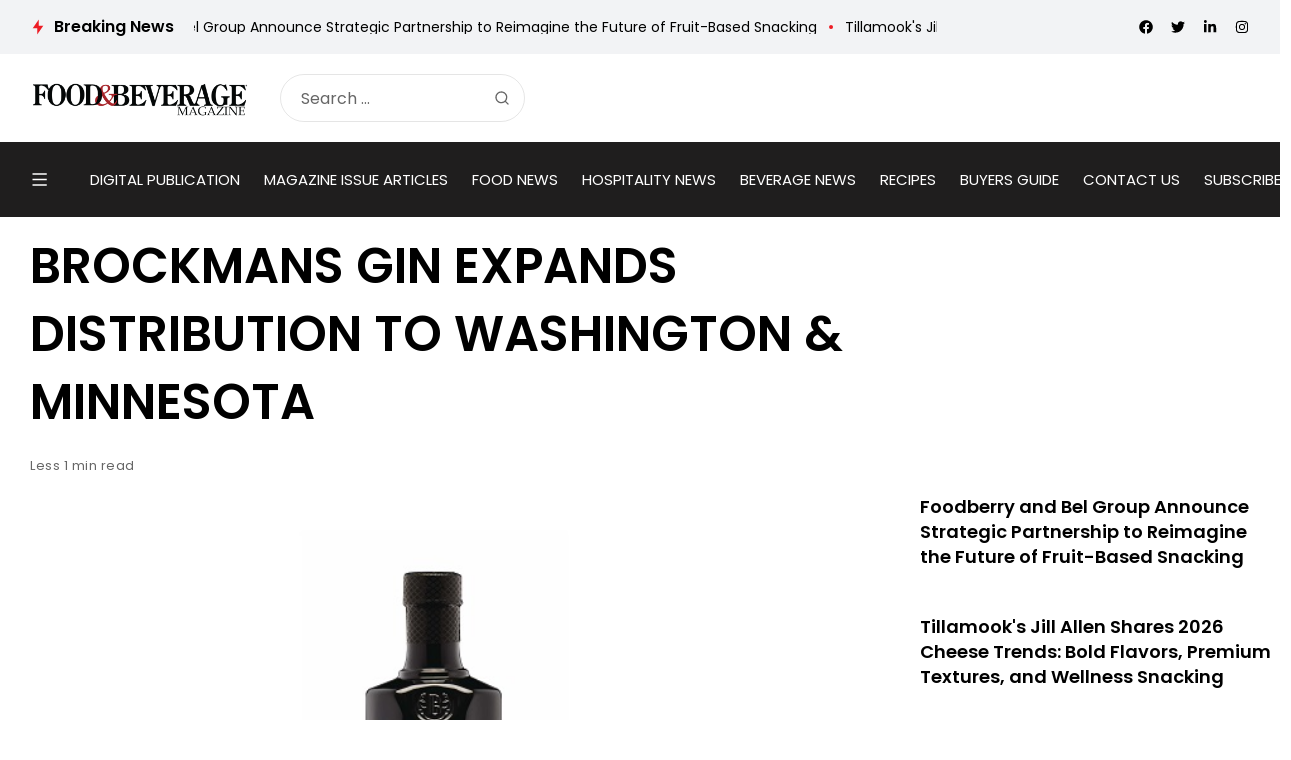

--- FILE ---
content_type: text/html; charset=UTF-8
request_url: https://www.fb101.com/brockmans-gin-expands-distribution-to-washington-minnesota/
body_size: 207863
content:
<!doctype html>
<html lang="en">
<head>

	<meta charset="UTF-8">
	<meta name="viewport" content="width=device-width, initial-scale=1">
	<link rel="profile" href="https://gmpg.org/xfn/11">
	<meta name='robots' content='index, follow, max-image-preview:large, max-snippet:-1, max-video-preview:-1' />

	<!-- This site is optimized with the Yoast SEO plugin v25.9 - https://yoast.com/wordpress/plugins/seo/ -->
	<title>Brockmans Gin Expands Distribution to Washington and Minnesota</title>
	<meta name="description" content="won Double Gold at the inaugural U.S. PR%F Spirit Awards &amp; Gold Medals at the UK-based Spirits Masters Awards &amp; U.S - Artisan Spirits Awards." />
	<link rel="canonical" href="https://www.fb101.com/brockmans-gin-expands-distribution-to-washington-minnesota/" />
	<meta property="og:locale" content="en_US" />
	<meta property="og:type" content="article" />
	<meta property="og:title" content="Brockmans Gin Expands Distribution to Washington and Minnesota" />
	<meta property="og:description" content="won Double Gold at the inaugural U.S. PR%F Spirit Awards &amp; Gold Medals at the UK-based Spirits Masters Awards &amp; U.S - Artisan Spirits Awards." />
	<meta property="og:url" content="https://www.fb101.com/brockmans-gin-expands-distribution-to-washington-minnesota/" />
	<meta property="og:site_name" content="Food &amp; Beverage Magazine" />
	<meta property="article:publisher" content="https://www.facebook.com/FoodAndBeverageMagazine/" />
	<meta property="article:published_time" content="2021-05-09T11:56:50+00:00" />
	<meta property="article:modified_time" content="2024-09-03T14:00:18+00:00" />
	<meta property="og:image" content="https://www.fb101.com/wp-content/uploads/2021/05/BROCK_BT16_Straight_750_US.jpg" />
	<meta property="og:image:width" content="670" />
	<meta property="og:image:height" content="400" />
	<meta property="og:image:type" content="image/jpeg" />
	<meta name="author" content="FB Editor" />
	<meta name="twitter:card" content="summary_large_image" />
	<meta name="twitter:creator" content="@FB101com" />
	<meta name="twitter:site" content="@FB101com" />
	<meta name="twitter:label1" content="Written by" />
	<meta name="twitter:data1" content="FB Editor" />
	<meta name="twitter:label2" content="Est. reading time" />
	<meta name="twitter:data2" content="2 minutes" />
	<!-- / Yoast SEO plugin. -->


<link rel='dns-prefetch' href='//js-na2.hs-scripts.com' />
<link rel='dns-prefetch' href='//www.fb101.com' />
<link rel='dns-prefetch' href='//fonts.googleapis.com' />
<link rel='preconnect' href='https://fonts.gstatic.com' crossorigin />
<link rel="alternate" type="application/rss+xml" title="Food &amp; Beverage Magazine &raquo; Feed" href="https://www.fb101.com/feed/" />
<link rel="alternate" title="oEmbed (JSON)" type="application/json+oembed" href="https://www.fb101.com/wp-json/oembed/1.0/embed?url=https%3A%2F%2Fwww.fb101.com%2Fbrockmans-gin-expands-distribution-to-washington-minnesota%2F" />
<link rel="alternate" title="oEmbed (XML)" type="text/xml+oembed" href="https://www.fb101.com/wp-json/oembed/1.0/embed?url=https%3A%2F%2Fwww.fb101.com%2Fbrockmans-gin-expands-distribution-to-washington-minnesota%2F&#038;format=xml" />
<!-- www.fb101.com is managing ads with Advanced Ads 2.0.13 – https://wpadvancedads.com/ --><script id="fb101-ready">
			window.advanced_ads_ready=function(e,a){a=a||"complete";var d=function(e){return"interactive"===a?"loading"!==e:"complete"===e};d(document.readyState)?e():document.addEventListener("readystatechange",(function(a){d(a.target.readyState)&&e()}),{once:"interactive"===a})},window.advanced_ads_ready_queue=window.advanced_ads_ready_queue||[];		</script>
		<style id='wp-img-auto-sizes-contain-inline-css'>
img:is([sizes=auto i],[sizes^="auto," i]){contain-intrinsic-size:3000px 1500px}
/*# sourceURL=wp-img-auto-sizes-contain-inline-css */
</style>
<style id='wp-emoji-styles-inline-css'>

	img.wp-smiley, img.emoji {
		display: inline !important;
		border: none !important;
		box-shadow: none !important;
		height: 1em !important;
		width: 1em !important;
		margin: 0 0.07em !important;
		vertical-align: -0.1em !important;
		background: none !important;
		padding: 0 !important;
	}
/*# sourceURL=wp-emoji-styles-inline-css */
</style>
<link rel='stylesheet' id='wp-block-library-css' href='https://www.fb101.com/wp-includes/css/dist/block-library/style.min.css?ver=6.9' media='all' />
<style id='global-styles-inline-css'>
:root{--wp--preset--aspect-ratio--square: 1;--wp--preset--aspect-ratio--4-3: 4/3;--wp--preset--aspect-ratio--3-4: 3/4;--wp--preset--aspect-ratio--3-2: 3/2;--wp--preset--aspect-ratio--2-3: 2/3;--wp--preset--aspect-ratio--16-9: 16/9;--wp--preset--aspect-ratio--9-16: 9/16;--wp--preset--color--black: #000000;--wp--preset--color--cyan-bluish-gray: #abb8c3;--wp--preset--color--white: #ffffff;--wp--preset--color--pale-pink: #f78da7;--wp--preset--color--vivid-red: #cf2e2e;--wp--preset--color--luminous-vivid-orange: #ff6900;--wp--preset--color--luminous-vivid-amber: #fcb900;--wp--preset--color--light-green-cyan: #7bdcb5;--wp--preset--color--vivid-green-cyan: #00d084;--wp--preset--color--pale-cyan-blue: #8ed1fc;--wp--preset--color--vivid-cyan-blue: #0693e3;--wp--preset--color--vivid-purple: #9b51e0;--wp--preset--color--accent: #ed1c24;--wp--preset--color--dark: #1f1e1e;--wp--preset--color--light: #f2f3f5;--wp--preset--gradient--vivid-cyan-blue-to-vivid-purple: linear-gradient(135deg,rgb(6,147,227) 0%,rgb(155,81,224) 100%);--wp--preset--gradient--light-green-cyan-to-vivid-green-cyan: linear-gradient(135deg,rgb(122,220,180) 0%,rgb(0,208,130) 100%);--wp--preset--gradient--luminous-vivid-amber-to-luminous-vivid-orange: linear-gradient(135deg,rgb(252,185,0) 0%,rgb(255,105,0) 100%);--wp--preset--gradient--luminous-vivid-orange-to-vivid-red: linear-gradient(135deg,rgb(255,105,0) 0%,rgb(207,46,46) 100%);--wp--preset--gradient--very-light-gray-to-cyan-bluish-gray: linear-gradient(135deg,rgb(238,238,238) 0%,rgb(169,184,195) 100%);--wp--preset--gradient--cool-to-warm-spectrum: linear-gradient(135deg,rgb(74,234,220) 0%,rgb(151,120,209) 20%,rgb(207,42,186) 40%,rgb(238,44,130) 60%,rgb(251,105,98) 80%,rgb(254,248,76) 100%);--wp--preset--gradient--blush-light-purple: linear-gradient(135deg,rgb(255,206,236) 0%,rgb(152,150,240) 100%);--wp--preset--gradient--blush-bordeaux: linear-gradient(135deg,rgb(254,205,165) 0%,rgb(254,45,45) 50%,rgb(107,0,62) 100%);--wp--preset--gradient--luminous-dusk: linear-gradient(135deg,rgb(255,203,112) 0%,rgb(199,81,192) 50%,rgb(65,88,208) 100%);--wp--preset--gradient--pale-ocean: linear-gradient(135deg,rgb(255,245,203) 0%,rgb(182,227,212) 50%,rgb(51,167,181) 100%);--wp--preset--gradient--electric-grass: linear-gradient(135deg,rgb(202,248,128) 0%,rgb(113,206,126) 100%);--wp--preset--gradient--midnight: linear-gradient(135deg,rgb(2,3,129) 0%,rgb(40,116,252) 100%);--wp--preset--font-size--small: 13px;--wp--preset--font-size--medium: 20px;--wp--preset--font-size--large: 36px;--wp--preset--font-size--x-large: 42px;--wp--preset--spacing--20: 0.44rem;--wp--preset--spacing--30: 0.67rem;--wp--preset--spacing--40: 1rem;--wp--preset--spacing--50: 1.5rem;--wp--preset--spacing--60: 2.25rem;--wp--preset--spacing--70: 3.38rem;--wp--preset--spacing--80: 5.06rem;--wp--preset--shadow--natural: 6px 6px 9px rgba(0, 0, 0, 0.2);--wp--preset--shadow--deep: 12px 12px 50px rgba(0, 0, 0, 0.4);--wp--preset--shadow--sharp: 6px 6px 0px rgba(0, 0, 0, 0.2);--wp--preset--shadow--outlined: 6px 6px 0px -3px rgb(255, 255, 255), 6px 6px rgb(0, 0, 0);--wp--preset--shadow--crisp: 6px 6px 0px rgb(0, 0, 0);}:where(.is-layout-flex){gap: 0.5em;}:where(.is-layout-grid){gap: 0.5em;}body .is-layout-flex{display: flex;}.is-layout-flex{flex-wrap: wrap;align-items: center;}.is-layout-flex > :is(*, div){margin: 0;}body .is-layout-grid{display: grid;}.is-layout-grid > :is(*, div){margin: 0;}:where(.wp-block-columns.is-layout-flex){gap: 2em;}:where(.wp-block-columns.is-layout-grid){gap: 2em;}:where(.wp-block-post-template.is-layout-flex){gap: 1.25em;}:where(.wp-block-post-template.is-layout-grid){gap: 1.25em;}.has-black-color{color: var(--wp--preset--color--black) !important;}.has-cyan-bluish-gray-color{color: var(--wp--preset--color--cyan-bluish-gray) !important;}.has-white-color{color: var(--wp--preset--color--white) !important;}.has-pale-pink-color{color: var(--wp--preset--color--pale-pink) !important;}.has-vivid-red-color{color: var(--wp--preset--color--vivid-red) !important;}.has-luminous-vivid-orange-color{color: var(--wp--preset--color--luminous-vivid-orange) !important;}.has-luminous-vivid-amber-color{color: var(--wp--preset--color--luminous-vivid-amber) !important;}.has-light-green-cyan-color{color: var(--wp--preset--color--light-green-cyan) !important;}.has-vivid-green-cyan-color{color: var(--wp--preset--color--vivid-green-cyan) !important;}.has-pale-cyan-blue-color{color: var(--wp--preset--color--pale-cyan-blue) !important;}.has-vivid-cyan-blue-color{color: var(--wp--preset--color--vivid-cyan-blue) !important;}.has-vivid-purple-color{color: var(--wp--preset--color--vivid-purple) !important;}.has-black-background-color{background-color: var(--wp--preset--color--black) !important;}.has-cyan-bluish-gray-background-color{background-color: var(--wp--preset--color--cyan-bluish-gray) !important;}.has-white-background-color{background-color: var(--wp--preset--color--white) !important;}.has-pale-pink-background-color{background-color: var(--wp--preset--color--pale-pink) !important;}.has-vivid-red-background-color{background-color: var(--wp--preset--color--vivid-red) !important;}.has-luminous-vivid-orange-background-color{background-color: var(--wp--preset--color--luminous-vivid-orange) !important;}.has-luminous-vivid-amber-background-color{background-color: var(--wp--preset--color--luminous-vivid-amber) !important;}.has-light-green-cyan-background-color{background-color: var(--wp--preset--color--light-green-cyan) !important;}.has-vivid-green-cyan-background-color{background-color: var(--wp--preset--color--vivid-green-cyan) !important;}.has-pale-cyan-blue-background-color{background-color: var(--wp--preset--color--pale-cyan-blue) !important;}.has-vivid-cyan-blue-background-color{background-color: var(--wp--preset--color--vivid-cyan-blue) !important;}.has-vivid-purple-background-color{background-color: var(--wp--preset--color--vivid-purple) !important;}.has-black-border-color{border-color: var(--wp--preset--color--black) !important;}.has-cyan-bluish-gray-border-color{border-color: var(--wp--preset--color--cyan-bluish-gray) !important;}.has-white-border-color{border-color: var(--wp--preset--color--white) !important;}.has-pale-pink-border-color{border-color: var(--wp--preset--color--pale-pink) !important;}.has-vivid-red-border-color{border-color: var(--wp--preset--color--vivid-red) !important;}.has-luminous-vivid-orange-border-color{border-color: var(--wp--preset--color--luminous-vivid-orange) !important;}.has-luminous-vivid-amber-border-color{border-color: var(--wp--preset--color--luminous-vivid-amber) !important;}.has-light-green-cyan-border-color{border-color: var(--wp--preset--color--light-green-cyan) !important;}.has-vivid-green-cyan-border-color{border-color: var(--wp--preset--color--vivid-green-cyan) !important;}.has-pale-cyan-blue-border-color{border-color: var(--wp--preset--color--pale-cyan-blue) !important;}.has-vivid-cyan-blue-border-color{border-color: var(--wp--preset--color--vivid-cyan-blue) !important;}.has-vivid-purple-border-color{border-color: var(--wp--preset--color--vivid-purple) !important;}.has-vivid-cyan-blue-to-vivid-purple-gradient-background{background: var(--wp--preset--gradient--vivid-cyan-blue-to-vivid-purple) !important;}.has-light-green-cyan-to-vivid-green-cyan-gradient-background{background: var(--wp--preset--gradient--light-green-cyan-to-vivid-green-cyan) !important;}.has-luminous-vivid-amber-to-luminous-vivid-orange-gradient-background{background: var(--wp--preset--gradient--luminous-vivid-amber-to-luminous-vivid-orange) !important;}.has-luminous-vivid-orange-to-vivid-red-gradient-background{background: var(--wp--preset--gradient--luminous-vivid-orange-to-vivid-red) !important;}.has-very-light-gray-to-cyan-bluish-gray-gradient-background{background: var(--wp--preset--gradient--very-light-gray-to-cyan-bluish-gray) !important;}.has-cool-to-warm-spectrum-gradient-background{background: var(--wp--preset--gradient--cool-to-warm-spectrum) !important;}.has-blush-light-purple-gradient-background{background: var(--wp--preset--gradient--blush-light-purple) !important;}.has-blush-bordeaux-gradient-background{background: var(--wp--preset--gradient--blush-bordeaux) !important;}.has-luminous-dusk-gradient-background{background: var(--wp--preset--gradient--luminous-dusk) !important;}.has-pale-ocean-gradient-background{background: var(--wp--preset--gradient--pale-ocean) !important;}.has-electric-grass-gradient-background{background: var(--wp--preset--gradient--electric-grass) !important;}.has-midnight-gradient-background{background: var(--wp--preset--gradient--midnight) !important;}.has-small-font-size{font-size: var(--wp--preset--font-size--small) !important;}.has-medium-font-size{font-size: var(--wp--preset--font-size--medium) !important;}.has-large-font-size{font-size: var(--wp--preset--font-size--large) !important;}.has-x-large-font-size{font-size: var(--wp--preset--font-size--x-large) !important;}
/*# sourceURL=global-styles-inline-css */
</style>

<style id='classic-theme-styles-inline-css'>
/*! This file is auto-generated */
.wp-block-button__link{color:#fff;background-color:#32373c;border-radius:9999px;box-shadow:none;text-decoration:none;padding:calc(.667em + 2px) calc(1.333em + 2px);font-size:1.125em}.wp-block-file__button{background:#32373c;color:#fff;text-decoration:none}
/*# sourceURL=/wp-includes/css/classic-themes.min.css */
</style>
<link rel='stylesheet' id='katerio-style-css' href='https://www.fb101.com/wp-content/themes/katerio/style.css?ver=6.9' media='all' />
<link rel='stylesheet' id='katerio-child-style-css' href='https://www.fb101.com/wp-content/themes/katerio-child/style.css?ver=1.0' media='all' />
<link rel='stylesheet' id='th90-style-css' href='https://www.fb101.com/wp-content/themes/katerio-child/style.css?ver=1.0' media='all' />
<link rel='stylesheet' id='elementor-frontend-css' href='https://www.fb101.com/wp-content/plugins/elementor/assets/css/frontend.min.css?ver=3.32.5' media='all' />
<link rel='stylesheet' id='elementor-post-129733-css' href='https://www.fb101.com/wp-content/uploads/elementor/css/post-129733.css?ver=1768280478' media='all' />
<link rel='stylesheet' id='elementor-post-4024-css' href='https://www.fb101.com/wp-content/uploads/elementor/css/post-4024.css?ver=1768280479' media='all' />
<link rel='stylesheet' id='elementor-post-4060-css' href='https://www.fb101.com/wp-content/uploads/elementor/css/post-4060.css?ver=1768280479' media='all' />
<link rel='stylesheet' id='elementor-post-4688-css' href='https://www.fb101.com/wp-content/uploads/elementor/css/post-4688.css?ver=1768280479' media='all' />
<link rel='stylesheet' id='elementor-post-129777-css' href='https://www.fb101.com/wp-content/uploads/elementor/css/post-129777.css?ver=1768280479' media='all' />
<link rel='stylesheet' id='elementor-post-3758-css' href='https://www.fb101.com/wp-content/uploads/elementor/css/post-3758.css?ver=1768280479' media='all' />
<link rel='stylesheet' id='elementor-post-4283-css' href='https://www.fb101.com/wp-content/uploads/elementor/css/post-4283.css?ver=1768280479' media='all' />
<link rel='stylesheet' id='elementor-post-4239-css' href='https://www.fb101.com/wp-content/uploads/elementor/css/post-4239.css?ver=1768280479' media='all' />
<link rel="preload" as="style" href="https://fonts.googleapis.com/css?family=Poppins:100,200,300,400,500,600,700,800,900,100italic,200italic,300italic,400italic,500italic,600italic,700italic,800italic,900italic&#038;display=swap&#038;ver=1753930656" /><link rel="stylesheet" href="https://fonts.googleapis.com/css?family=Poppins:100,200,300,400,500,600,700,800,900,100italic,200italic,300italic,400italic,500italic,600italic,700italic,800italic,900italic&#038;display=swap&#038;ver=1753930656" media="print" onload="this.media='all'"><noscript><link rel="stylesheet" href="https://fonts.googleapis.com/css?family=Poppins:100,200,300,400,500,600,700,800,900,100italic,200italic,300italic,400italic,500italic,600italic,700italic,800italic,900italic&#038;display=swap&#038;ver=1753930656" /></noscript><link rel='stylesheet' id='elementor-icons-shared-0-css' href='https://www.fb101.com/wp-content/plugins/elementor/assets/lib/font-awesome/css/fontawesome.min.css?ver=5.15.3' media='all' />
<link rel='stylesheet' id='elementor-icons-fa-solid-css' href='https://www.fb101.com/wp-content/plugins/elementor/assets/lib/font-awesome/css/solid.min.css?ver=5.15.3' media='all' />
<script src="https://www.fb101.com/wp-includes/js/jquery/jquery.min.js?ver=3.7.1" id="jquery-core-js"></script>
<script src="https://www.fb101.com/wp-includes/js/jquery/jquery-migrate.min.js?ver=3.4.1" id="jquery-migrate-js"></script>
<script id="advanced-ads-advanced-js-js-extra">
var advads_options = {"blog_id":"1","privacy":{"enabled":false,"state":"not_needed"}};
//# sourceURL=advanced-ads-advanced-js-js-extra
</script>
<script src="https://www.fb101.com/wp-content/plugins/advanced-ads/public/assets/js/advanced.min.js?ver=2.0.13" id="advanced-ads-advanced-js-js"></script>
<link rel="https://api.w.org/" href="https://www.fb101.com/wp-json/" /><link rel="alternate" title="JSON" type="application/json" href="https://www.fb101.com/wp-json/wp/v2/posts/110642" />
		<!-- GA Google Analytics @ https://m0n.co/ga -->
		<script async src="https://www.googletagmanager.com/gtag/js?id=G-9DLYG30LL7"></script>
		<script>
			window.dataLayer = window.dataLayer || [];
			function gtag(){dataLayer.push(arguments);}
			gtag('js', new Date());
			gtag('config', 'G-9DLYG30LL7');
		</script>

				<!-- DO NOT COPY THIS SNIPPET! Start of Page Analytics Tracking for HubSpot WordPress plugin v11.3.21-->
			<script class="hsq-set-content-id" data-content-id="blog-post">
				var _hsq = _hsq || [];
				_hsq.push(["setContentType", "blog-post"]);
			</script>
			<!-- DO NOT COPY THIS SNIPPET! End of Page Analytics Tracking for HubSpot WordPress plugin -->
			<meta name="facebook-domain-verification" content="2nnokkawdxcupzp1zf4g9ovpuxm6ku" />
    <link rel="stylesheet" href="//code.jquery.com/ui/1.12.1/themes/base/jquery-ui.css">
    <!-- <script src="https://code.jquery.com/jquery-1.12.4.js"></script> -->
    <script src="https://code.jquery.com/ui/1.12.1/jquery-ui.js"></script>
    <a href="#" id="winOpener" style="display:none">Open Ad</a>

    <style>
        .adbox_window #winOpener {
            position: fixed;
            bottom: 20px;
            left: 0;
            background: #000;
            z-index: 9;
            color: #fff;
            padding: 5px 20px;
            font-family: 'Oswald';
            letter-spacing: 1px;
            font-size: 20px;
        }

        .adbox_window #winOpener:hover {
            background: #e64946;
            color: #fff !important;
        }
        .ui-window-bar .ui-button {
            position: absolute;
            top: 50%;
            width: 20px;
            margin: -10px 0 0 0;
            padding: 1px;
            height: 20px;
        }

        .ui-window-bar .ui-window-minimize {
            right: calc(.3em + 25px);
        }

        .ui-window-bar .ui-window-maximize {
            display: none !important;
        }
        .ui-widget-overlay.ui-front {
            display: none !important;
        }

        .ui-draggable .ui-dialog-titlebar {
            background: #e64946;
            color: #fff;
        }

        .ui-widget.ui-widget-content {
            padding: 0 !important;
            border: none !important;
            position: fixed !important;
            left: 0px !important;
            bottom: 0 !important;
            top: auto !important;
            width: 332px !important;
        }
        .ui-widget-header {
            background: #e64946 !important;
            color: #fff !important;
        }
        .ui-dialog .ui-dialog-content {
            background: #fff;
        }
    </style>
    <script>
        const $ = jQuery;
        $(function() {
            function addButtons(dlg) {
                // Define Buttons
                var $close = dlg.find(".ui-dialog-titlebar-close");
                var $min = $("<button>", {
                    class: "ui-button ui-corner-all ui-widget ui-button-icon-only ui-window-minimize",
                    type: "button",
                    title: "Minimize"
                }).insertBefore($close);
                $min.data("isMin", false);
                $("<span>", {
                    class: "ui-button-icon ui-icon ui-icon-minusthick"
                }).appendTo($min);
                $("<span>", {
                    class: "ui-button-icon-space"
                }).html(" ").appendTo($min);
                var $max = $("<button>", {
                    class: "ui-button ui-corner-all ui-widget ui-button-icon-only ui-window-maximize",
                    type: "button",
                    title: "Maximize"
                }).insertBefore($close);
                $max.data("isMax", false);
                $("<span>", {
                    class: "ui-button-icon ui-icon ui-icon-plusthick"
                }).appendTo($max);
                $("<span>", {
                    class: "ui-button-icon-space"
                }).html(" ").appendTo($max);
                // Define Function
                $min.click(function(e) {
                    if ($min.data("isMin") === false) {
                        console.log("Minimize Window");
                        $min.data("original-pos", dlg.position());
                        $min.data("original-size", {
                            width: dlg.width(),
                            height: dlg.height()
                        });
                        $min.data("isMin", true);
                        dlg.animate({
                            height: '40px',
                            top: $(window).height() - 50
                        }, 200);
                        dlg.find(".ui-dialog-content").hide();
                    } else {
                        console.log("Restore Window");
                        $min.data("isMin", false);
                        dlg.find(".ui-dialog-content").show();
                        dlg.animate({
                            height: $min.data("original-size").height + "px",
                            top: $min.data("original-pos").top + "px"
                        }, 200);
                    }
                });
                $max.click(function(e) {
                    if ($max.data("isMax") === false) {
                        console.log("Maximize Window");
                        $max.data("original-pos", dlg.position());
                        $max.data("original-size", {
                            width: dlg.width(),
                            height: dlg.height()
                        });
                        $max.data("isMax", true);
                        dlg.animate({
                            height: $(window).height() + "px",
                            width: $(window).width() - 20 + "px",
                            top: 0,
                            left: 0
                        }, 200);
                    } else {
                        console.log("Restore Window");
                        $max.data("isMax", false);
                        dlg.animate({
                            height: $max.data("original-size").height + "px",
                            width: $max.data("original-size").width + "px",
                            top: $max.data("original-pos").top + "px",
                            left: $max.data("original-pos").top + "px"
                        }, 200);
                    }
                });
            }

            $('#window').dialog({
                draggable: false,
                autoOpen: true,
                classes: {
                    "ui-dialog": "ui-window-options",
                    "ui-dialog-titlebar": "ui-window-bar"
                },
                modal: false,
                responsive: true,
            });

            addButtons($(".ui-window-options"));

            $("#winOpener").click(function() {
                $("#window").dialog("open");
            })
        });
    </script>
    <script async src="https://pagead2.googlesyndication.com/pagead/js/adsbygoogle.js?client=ca-pub-1796263373954632" crossorigin="anonymous"></script><meta name="generator" content="Redux 4.3.20" /><script type="application/ld+json">{"@context":"https://schema.org","@type":"WebSite","@id":"https://www.fb101.com/#website","url":"https://www.fb101.com/","name":"Food &amp; Beverage Magazine","potentialAction":{"@type":"SearchAction","target":"https://www.fb101.com/?s={search_term_string}","query-input":"required name=search_term_string"}}</script>
<meta name="generator" content="Elementor 3.32.5; features: additional_custom_breakpoints; settings: css_print_method-external, google_font-enabled, font_display-swap">

<!-- Schema & Structured Data For WP v1.52 - -->
<script type="application/ld+json" class="saswp-schema-markup-output">
[{"@context":"https:\/\/schema.org\/","@type":"BreadcrumbList","@id":"https:\/\/www.fb101.com\/brockmans-gin-expands-distribution-to-washington-minnesota\/#breadcrumb","itemListElement":[{"@type":"ListItem","position":1,"item":{"@id":"https:\/\/www.fb101.com","name":"Food & Beverage Magazine"}},{"@type":"ListItem","position":2,"item":{"@id":"https:\/\/www.fb101.com\/category\/beverage\/","name":"BEVERAGE NEWS"}},{"@type":"ListItem","position":3,"item":{"@id":"https:\/\/www.fb101.com\/brockmans-gin-expands-distribution-to-washington-minnesota\/","name":"Brockmans Gin Expands Distribution to Washington and Minnesota"}}]},

{"@context":"https:\/\/schema.org\/","@type":"BlogPosting","@id":"https:\/\/www.fb101.com\/brockmans-gin-expands-distribution-to-washington-minnesota\/#BlogPosting","url":"https:\/\/www.fb101.com\/brockmans-gin-expands-distribution-to-washington-minnesota\/","inLanguage":"en","mainEntityOfPage":"https:\/\/www.fb101.com\/brockmans-gin-expands-distribution-to-washington-minnesota\/","headline":"Brockmans Gin Expands Distribution to Washington and Minnesota","description":"won Double Gold at the inaugural U.S. PR%F Spirit Awards & Gold Medals at the UK-based Spirits Masters Awards & U.S - Artisan Spirits Awards.","articleBody":"Brockmans Gin, the award-winning, super-premium new-style gin, is expanding its distribution footprint in the US, adding Washington and Minnesota to the growing list of markets where Brockmans is sold. Working with Blue Ridge Spirits &amp; Wine Marketing, Brockmans\u2019 national sales and marketing partner, the brand has appointed American Northwest Distributors in Washington and Vinocopia Distributors in Minnesota to secure retail and on-premise placements and ultimately, introduce new consumers to the gin \u2018like no other\u2019.  Brockmans Gin Expands to Washington &amp; Minnesota  Matthew Argenti, Brand Director, USA for Brockmans Gin commented, \u201cWith the addition of these markets, Brockmans expands its US distribution to include 28 states in all regions of the country. As we continue to build Brockmans\u2019 presence throughout the US, Blue Ridge and our distributor partners have secured critical retail and on-premise successes. Brockmans is now in full distribution in top grocery chains throughout Florida and Texas, has secured national distribution in one of the country\u2019s largest wine &amp; spirits retail chains and more than doubled distribution in control state markets. We are excited to continue to build on the brand\u2019s remarkable momentum in Washington and Minnesota as well.\u201d    &nbsp;    Brockmans Gin has been awarded 20 medals in a variety of prestigious international taste competitions. Most recently, Brockmans won a Platinum medal at the 2020 SIP Awards, the only awards platform judged entirely by consumers. Brockmans also won Double Gold at the inaugural U.S. PR%F Spirit Awards and Gold Medals at the UK-based Spirits Masters Awards and U.S.-based Artisan Spirits Awards.    Read Also:\u00a0New Fortnum &amp; Mason Book by Tom Parker Bowles - Time for Tea     Brockmans is available in 750ml at a suggested retail price of $34.99. For more information, visit\u00a0www.brockmansgin.com.","keywords":"Beverage News, brockmans, gin, spirits, ","datePublished":"2021-05-09T03:56:50-08:00","dateModified":"2024-09-03T06:00:18-08:00","author":{"@type":"Person","name":"FB Editor","url":"https:\/\/www.fb101.com\/author\/fb-editor\/","sameAs":[],"image":{"@type":"ImageObject","url":"https:\/\/secure.gravatar.com\/avatar\/91c3c43f59992e5d9a03bcc47754f23f99d2c471b2995ebc2bc51c1197201f79?s=96&d=mm&r=g","height":96,"width":96}},"editor":{"@type":"Person","name":"FB Editor","url":"https:\/\/www.fb101.com\/author\/fb-editor\/","sameAs":[],"image":{"@type":"ImageObject","url":"https:\/\/secure.gravatar.com\/avatar\/91c3c43f59992e5d9a03bcc47754f23f99d2c471b2995ebc2bc51c1197201f79?s=96&d=mm&r=g","height":96,"width":96}},"publisher":{"@type":"Organization","name":"Food &amp; Beverage Magazine","url":"https:\/\/www.fb101.com"},"image":[{"@type":"ImageObject","@id":"https:\/\/www.fb101.com\/brockmans-gin-expands-distribution-to-washington-minnesota\/#primaryimage","url":"https:\/\/www.fb101.com\/wp-content\/uploads\/2021\/05\/BROCK_BT16_Straight_750_US-1200x716.jpg","width":"1200","height":"716","caption":"Minnesota"},{"@type":"ImageObject","url":"https:\/\/www.fb101.com\/wp-content\/uploads\/2021\/05\/BROCK_BT16_Straight_750_US-1200x900.jpg","width":"1200","height":"900","caption":"Minnesota"},{"@type":"ImageObject","url":"https:\/\/www.fb101.com\/wp-content\/uploads\/2021\/05\/BROCK_BT16_Straight_750_US-1200x675.jpg","width":"1200","height":"675","caption":"Minnesota"},{"@type":"ImageObject","url":"https:\/\/www.fb101.com\/wp-content\/uploads\/2021\/05\/BROCK_BT16_Straight_750_US-670x670.jpg","width":"670","height":"670","caption":"Minnesota"}]}]
</script>

		<script>
			var advadsCfpQueue = [];
			var advadsCfpAd = function( adID ) {
				if ( 'undefined' === typeof advadsProCfp ) {
					advadsCfpQueue.push( adID )
				} else {
					advadsProCfp.addElement( adID )
				}
			}
		</script>
					<style>
				.e-con.e-parent:nth-of-type(n+4):not(.e-lazyloaded):not(.e-no-lazyload),
				.e-con.e-parent:nth-of-type(n+4):not(.e-lazyloaded):not(.e-no-lazyload) * {
					background-image: none !important;
				}
				@media screen and (max-height: 1024px) {
					.e-con.e-parent:nth-of-type(n+3):not(.e-lazyloaded):not(.e-no-lazyload),
					.e-con.e-parent:nth-of-type(n+3):not(.e-lazyloaded):not(.e-no-lazyload) * {
						background-image: none !important;
					}
				}
				@media screen and (max-height: 640px) {
					.e-con.e-parent:nth-of-type(n+2):not(.e-lazyloaded):not(.e-no-lazyload),
					.e-con.e-parent:nth-of-type(n+2):not(.e-lazyloaded):not(.e-no-lazyload) * {
						background-image: none !important;
					}
				}
			</style>
			<link rel="icon" href="https://www.fb101.com/wp-content/uploads/2019/10/favicon-96x96.png" sizes="32x32" />
<link rel="icon" href="https://www.fb101.com/wp-content/uploads/2019/10/favicon-96x96.png" sizes="192x192" />
<link rel="apple-touch-icon" href="https://www.fb101.com/wp-content/uploads/2019/10/favicon-96x96.png" />
<meta name="msapplication-TileImage" content="https://www.fb101.com/wp-content/uploads/2019/10/favicon-96x96.png" />
		<style id="wp-custom-css">
			
div#side-bar-job-multiple-widget-display {
    display: flex;
    flex-wrap: wrap;
}
.box-holder.thumb-100, .thumb-container.thumb-100 {
    padding-bottom: 75%;
}
div#side-bar-job-multiple-widget-display a.item {
    flex: 0 0 31%;
    padding-bottom: 20px;
    max-width: 31%;
margin-right: 15px;
    /* display: block !IMPORTANT; */
}
body{
	font-family: Poppins !important;
}
.jobbioapp .v1_6 .item {
    height: 130px;
}

/* search bar  */

form.is-search-form {
    padding: 6px !important;
    border: 1px solid #c5c5c5;
    border-radius: 60px;
}
.social-color .social-icon.s-twitter {
    background-color: black !important;
}
.postid-134063 .entry-featured a {
    width: 400px;
}
.postid-133424 .entry-featured a {
    width: 400px;
}
.postid-132757 .entry-featured a {
    width: 400px;
}
.postid-133454 .entry-featured a {
    width: 400px;
}
.postid-133518 .entry-featured a {
    width: 400px;
}
.postid-132667 .entry-featured a {
    width: 400px;
}

@media (min-width:800px) {
	.posts-columns.columns2 .post-item {
			width: 49%;
	}
}
form.is-search-form input#is-search-input-133627, form.is-search-form input#is-search-input-133617 {
    border: none !IMPORTANT;
}
.sidebar-inner h4.heading-main.h4 {
    visibility: hidden !important;
}

span.is-search-icon {
    background: none !IMPORTANT;
    border: none !important;
}
form.is-search-form.is-form-style.is-form-style-3.is-form-id-133627 {
    width: 80%;
    margin: auto;
}
/* search bar end  */

.articles-count , .meta-date , .meta-color.meta-views , .meta-author.meta-color {
    display: none;
} 
.bnr-digilized a {
    display: block !important;
}
form.search-form.buyr-seach-sad input {
    background: white;
    border-radius: 30px;
	height: 60px;
    border: 1px solid #c5c5c5;
}
form.search-form.buyr-seach-sad .search-form button {
    overflow: visible;
    padding: 0;
	font-size: 22px;
}
form.search-form.buyr-seach-sad {
    width: 90%;
    margin: auto;
}
.gdsh4jh button#wpforms-submit-130545 {
    background-color: #A6252A;
    padding: 0 40px;
    height: 54px !IMPORTANT;
}
.item-active-line_bottom .nav-main > ul > li > a, .item-active-line_top .nav-main > ul > li > a, .item-active-line_bottom ul.nav-main > li > a, .item-active-line_top ul.nav-main > li > a {
    padding: 0 10px;
}
.dwwqq {
    margin-left: 0px !important;
}
/* buyer guide  */

.qodef-woo-product-image-inner span {
    display: none !important;
}
.nav-main > ul li, ul.nav-main li {
    text-transform: uppercase !important;
}

/* buyer guide  end*/
.nav-main > ul > li, ul.nav-main > li {
    margin-right: 4px !important;
}
.term-list-thumb,
.term-count {
    display: none;
}
    width: 100%;
    padding-right: 0px;
}
.term-list-desc,
a.term-list {
    width: 100%;
}
.wqrwqeeqw img {
    height: 360px !IMPORTANT;
    width: 280px !important;
    object-fit: cover !important;
}

.wpforms-field-row.wpforms-field-medium {
    max-width: 100% !important;
}
#wpforms-form-129969 input {
    max-width: 100% !important;
}
button#wpforms-submit-129969 {
    background: #ed1c24;
    font-weight: 600;
    font-size: 15px;
}
div#wpforms-129969-field_9-description {
    font-size: 15px;
    color: black;
    padding-top: 10px;
}
.wpforms-field-label-inline {
    font-size: 14px !important;
}
#wpforms-form-129969 .wpforms-submit-container {
    margin-top: 0 !important;
}
.elementor-widget-heading .elementor-heading-title[class*=elementor-size-]>a {
    text-decoration: none;
}


.tax-buyers_category .post-item.post-primary {flex: 0 0 32%;max-width: 32%;}

.tax-buyers_category .hspace-medium .post-item article {
    flex-direction: column;
}

.hspace-medium .posts-list {
    display: flex;
    flex-wrap: wrap;
    gap: 16px;
}

.tax-buyers_category aside#secondary {
    display: none;
}

.tax-buyers_category .site-main {
    flex: 0 0 100%;
    max-width: 100%;
}

.tax-buyers_category .post-list-thumbnail {
    max-width: 100% !important;
    width: 100% !important;
    flex: 0 0 100% !important;
}
.tax-buyers_category .articles-count {
    display: none;
}
.tax-buyers_category .hspace-medium .post-item article .post-list-desc {
    margin-top: 20px;
}
.tax-buyers_category .hspace-medium .post-item article .post-list-desc .entry-title.h3 a {
    font-size: 28px;
}
.site .button.post-cat {
    display: none;
}
.elementor-129769 .elementor-element.elementor-element-7385dc5 .post-primary .entry-title {
    text-align: center;
}
.archive aside#secondary,
.page-id-112992 aside#secondary{
    position: relative;
}
.archive .entry-header .entry-title {
    font-size: 24px;
}
.archive .site-section.page_title-section {
    margin-top: 40px;
}
.archive .site-section.page_title-section .heading-main.h1 {
    font-size: 40px;
}
.single-post aside#secondary {
    position: relative;
    margin-top: 50px;
}
.elementor-4060 .elementor-element.elementor-element-cefa787 ul.nav-main > li > a {
    padding-left: 10px;
    padding-right: 10px;
}
.fb-img-lgo img {
    max-width: 100% !important;
    width: 400px !important;
    height: auto !important;
}
.whte-fb-img-lgo img {
    max-width: 100% !important;
    width: 300px !important;
    height: auto !important;
}
/* .bynd-lobby-img .post-item.post-secondary img {
    scale: 1.58;
    object-fit: cover;
} */
/* .bynd-lobby-img .post-item.post-primary img {
    width: 100% !important;
    height: 100% !important;
    scale: 2.69;
} */

@media(max-width:1024px){
	.jobbioapp .v1_6 .item {
    height: unset;
}
div#side-bar-job-multiple-widget-display a.item {
    max-width: 100%;
}
div#side-bar-job-multiple-widget-display {
    display: block;
}
}

@media(max-width: 1024px) and (min-width: 768px) {
	.tax-buyers_category .post-item.post-primary {
    flex: 0 0 48.5%;
    max-width: 48.5%;
}
	.buyers-footer .buyers-footer-content > div {
    flex: 0 0 45%;
    max-width: 45%;
}
	.buyers-footer .buyers-footer-content .links-buyers ul {
    padding-left: 0px !important;
}
	.buyer_guie-img-6358 {
    margin-right: 0px;
}
	.buyers-footer .buyers-footer-content {
    justify-content: initial !important;
    column-gap: 30px;
}
	.buyer_guie-img-6358 {
    margin-right: 0px !important;
    margin-top: 20px;
}
.dwwqq {
    margin: 0px !important;
}	
}
@media(max-width: 767px) {
	#ulp-G8pst4VUQ9xrzCms, #ulp-G8pst4VUQ9xrzCms .ulp-content {
    width: 560px !important;
}
	.tax-buyers_category .post-item.post-primary {
    flex: 0 0 100%;
    max-width: 100%;
}
	.buyers-footer .buyers-footer-content .links-content {
    flex-direction: column;
    align-items: baseline;
}
	.buyers-footer .buyers-footer-content .social-icon ul {
    padding-left: 0px;
    margin-top: 30px;
    margin-bottom: 10px;
}
	.buyers-footer .buyers-footer-content .buyer_guie-img-6358:nth-child(3) {
    margin-bottom: 20px;
    margin-top: 20px;
}
.buyers-footer .buyers-footer-content .links-content ul {
    padding-left: 0px;
    margin-left: 0px !important;
}
	.buyers-footer .buyers-footer-content .links-content {
    align-items: baseline !important;
}
	.myslider.owl-carousel.owl-theme .owl-dots {
    display: none;
}
	.buyers-footer .buyers-footer-content {
    justify-content: flex-start !important;
}
.buyers-footer .buyers-footer-content {
    flex-direction: column;
}
	.buyers-footer .buyers-footer-content > div {
    flex: 0 0 100%;
    max-width: 100%;
}
	.buyers-footer .buyers-footer-content .links-buyers ul {
    padding-left: 0px !important;
}
	.ftter-content a, .ftter-content a img {
    display: block;
    width: 100%;
}

		.archive .site-section.page_title-section .heading-main.h1 {
    font-size: 26px;
}
	.archive .entry-header .entry-title {
    font-size: 18px;
}
.elementor-4283 .elementor-element.elementor-element-160a1a0 > .elementor-element-populated {
    margin: 0px;
}

.archive aside#secondary .elementor-element-946ed99 {
    margin: 0px;
}
	.site-bar .elementor-section {
    margin: 0px;
}
}

a.ulp-submit {
    padding: 20px 66px;
	   font-size: 14px !important;
}

html #ulp-layer-234 {
    border: 2px solid #00000014 !important;
}
textarea.ulp-input.ulp-input-field {
    resize: none;
}

textarea.ulp-input.ulp-input-field {
    height: 100% !important;
    overflow: hidden;
}
#ulp-G8pst4VUQ9xrzCms, #ulp-G8pst4VUQ9xrzCms .ulp-content {
    width: 500px !important;
    height: 190px !important;
}
.preloader-spinner {
    display: none !important;
}
.elementor-4024 .elementor-element.elementor-element-ae43f5a {
    margin-right: 0px;
}
.preloader {
    display: none !important;
}

/* buyers-guide */
div#div-gpt-ad-1687358746566-0 {
    min-height: 0px !important;
}
/* Subscribe butn left */
a#webform_side_tab {
    background: #ed1c24 !important;
    font-weight: 600 !important;
    font-size: 15px !important;
    color: #fff !important;
    border-radius: 3px !important;
    font-family: inherit !important;
}
/* Subscribe butn left END*/
.elementor-element-ccf2795 {
    padding-top: 40px !important;
}
.elementor-element-dcb0c81 {
    margin: 40px 0px 0px 0px;
}
@media(max-width: 1024px) and (min-width:768px){
	.elementor-element-ccf2795 {
    padding-top: 0px !important;
}
}
@media(max-width: 767px){
.elementor-element-ccf2795 {
    padding-top: 0px !important;
}
.elementor-element-cf99be0 {
    margin: -40px 0px 0px 0px;
}
}


img.attachment-full.size-full.wp-image-151744 {
    width: 1920px !important;
    margin-bottom: 70px !important;
}
form#sgpb-form {
    display: none !important;
}
img.img_ad {
    min-width: 100% !important;
    width: 100% !important;
}		</style>
		<style id="th90_options-dynamic-css" title="dynamic-css" class="redux-options-output">:root{--site_width:1360;--content_width:70;--light-bg-color:#fff;--light-sec-bg-color:#f2f3f5;--light-text-color-color:#666666;--light-text-color-alpha:1;--light-text-color-rgba:rgba(102,102,102,1);--light-text-color-lighter-color:#666666;--light-text-color-lighter-alpha:1;--light-text-color-lighter-rgba:rgba(102,102,102,1);--light-text-color-heavier-color:#000000;--light-text-color-heavier-alpha:1;--light-text-color-heavier-rgba:rgba(0,0,0,1);--light-text-link-color-color:#000000;--light-text-link-color-alpha:1;--light-text-link-color-rgba:rgba(0,0,0,1);--light-line-color-color:#000000;--light-line-color-alpha:0.1;--light-line-color-rgba:rgba(0,0,0,0.1);--dark-bg-color:#2a2a2a;--dark-sec-bg-color:#1f1e1e;--dark-text-color-color:#fffefe;--dark-text-color-alpha:0.7;--dark-text-color-rgba:rgba(255,254,254,0.7);--dark-text-color-lighter-color:#ffffff;--dark-text-color-lighter-alpha:0.95;--dark-text-color-lighter-rgba:rgba(255,255,255,0.95);--dark-text-color-heavier-color:#fff;--dark-text-color-heavier-alpha:1;--dark-text-color-heavier-rgba:rgba(255,255,255,1);--dark-text-link-color-color:#fff;--dark-text-link-color-alpha:1;--dark-text-link-color-rgba:rgba(255,255,255,1);--dark-line-color-color:#ffffff;--dark-line-color-alpha:0.2;--dark-line-color-rgba:rgba(255,255,255,0.2);--color-accent:#ed1c24;--color-accent-text:#fff;--primary_text-font-family:Poppins;--primary_text-font-weight:400;--primary_text-font-size:16px;--primary_text-line-height:1.7;--second_text-font-family:Poppins;--second_text-font-weight:400;--second_text-font-size:13px;--second_text-line-height:1.5;--font_heading-font-family:Poppins;--font_heading-font-weight:600;--font_heading-line-height:1.4;--h1_desktop-font-size:49px;--h2_desktop-font-size:39px;--h3_desktop-font-size:32px;--h4_desktop-font-size:25px;--h5_desktop-font-size:20px;--h6_desktop-font-size:16px;--h1_tablet-font-size:49px;--h2_tablet-font-size:39px;--h3_tablet-font-size:32px;--h4_tablet-font-size:25px;--h5_tablet-font-size:20px;--h6_tablet-font-size:16px;--h1_mobile-font-size:40px;--h2_mobile-font-size:33px;--h3_mobile-font-size:28px;--h4_mobile-font-size:23px;--h5_mobile-font-size:19px;--h6_mobile-font-size:16px;--image_radius-units:px;--title_lineclamp:;--excerpt_lineclamp:;--form_radius:0;--button_radius:0;--preloader_size:100;--search_height-height:150px;--search_height-units:px;--search_overlay-color:#000000;--search_overlay-alpha:0.7;--search_overlay-rgba:rgba(0,0,0,0.7);--search_overlay_blur:6.0;--newsletter_overlay-color:#000000;--newsletter_overlay-alpha:0.7;--newsletter_overlay-rgba:rgba(0,0,0,0.7);--newsletter_overlay_blur:6.0;--newsletter_height:450;--newsletter_width:800;--offcanvas_width-width:450px;--offcanvas_width-units:px;--offcanvas_overlay-color:#000000;--offcanvas_overlay-alpha:0.7;--offcanvas_overlay-rgba:rgba(0,0,0,0.7);--offcanvas_overlay_blur:6.0;--offcanvas_bg_img_opacity:0.3;--header_el_space-width:20px;--header_el_space-units:px;--mob_header_height:100;--mobilemenu_bg_img_opacity:0.3;--page_title_padding-units:px;--page_title_padding-padding-top:0;--page_title_padding-padding-bottom:0;--footer_el_space-width:30px;--footer_el_space-units:px;--reading_indicator_height:2;}.woocommerce form .form-row .select2-container.select2-container--default .select2-selection--single,.site input[type="email"],.site input[type="number"],.site input[type="password"],.site input[type="search"],.site input[type="tel"],.site input[type="range"],.site input[type="text"],.site input[type="url"],.site input[type="color"],.site input[type="date"],.site input[type="month"],.site input[type="week"],.site input[type="time"],.site input[type="datetime"],.site input[type="datetime-local"],.site input:not([type]),.site select,.site textarea{font-family:Poppins;font-weight:normal;font-style:normal;font-display:swap;}.site .button,.site button,.site input[type="button"],.site input[type="reset"],.site input[type="submit"],.wp-block-search .wp-block-search__button,.page-links .post-page-numbers span,.button.back-top.top-text,a.added_to_cart{font-family:Poppins;letter-spacing:0.1em;font-weight:normal;font-style:normal;font-display:swap;}.entry-excerpt{font-family:Poppins;font-weight:normal;font-style:normal;font-display:swap;}.search-popup-form input{font-display:swap;}.newsletter-popup .newsletter-title{font-display:swap;}.newsletter-popup .newsletter-subtitle{font-display:swap;}ul.nav-mobile{font-display:swap;}.entry-header-page h1.entry-title{font-display:swap;}.entry-header-page .page-desc{font-display:swap;}.comment-form-comment,.entry-content{font-display:swap;}.entry-header-article h1.entry-title{font-display:swap;}.single-excerpt{font-display:swap;}blockquote{font-display:swap;}</style>	<script defer src="https://widgets.jobbio.com/partner_fluid_widgets_v1.6.1/display.min.js" id="jobbio-display-script"></script>
	
	<script>
window.onload = function () {
  jobbio_display.widget({
    slug: 'food-and-beverage-magazine',
    container: 'widget-display',
    style: 'sidebar',
    count: 5,
    type: 'multiple',
    content: 'jobs',
//     searchTerm: 'yyyy',
  });
}
</script>
		



<link rel='stylesheet' id='widget-heading-css' href='https://www.fb101.com/wp-content/plugins/elementor/assets/css/widget-heading.min.css?ver=3.32.5' media='all' />
<link rel='stylesheet' id='widget-image-css' href='https://www.fb101.com/wp-content/plugins/elementor/assets/css/widget-image.min.css?ver=3.32.5' media='all' />
</head>

	
<body class="wp-singular post-template-default single single-post postid-110642 single-format-standard wp-embed-responsive wp-theme-katerio wp-child-theme-katerio-child  site-skin site-stretch site-light is-lazyload content-link-underline title-hov-underline_text_color sticky-header-active reading-indicator-top lazy-is-placeholder sticky-sidebar elementor-default elementor-kit-129733 aa-prefix-fb101-">

			<div class="preloader">
				<div class="preloader-inner">
					<div class="preloader-spinner">
						<div class="dot1"></div>
						<div class="dot2"></div>
					</div>
				</div>
			</div>
				
<div id="page" class="site">
	<a class="skip-link screen-reader-text" href="#content">Skip to content</a>

	
	<header id="site-header" class="site-header">
		<div class="site-section desktop-el">
    		<div data-elementor-type="wp-post" data-elementor-id="4024" class="elementor elementor-4024" data-elementor-post-type="th90_header">
						<section class="elementor-section elementor-top-section elementor-element elementor-element-2c280f0 elementor-section-content-middle bg-second elementor-section-height-min-height elementor-section-height-default elementor-section-items-middle section-boxed is-skin bg-light columns-no bg-no" data-id="2c280f0" data-element_type="section">
						<div class="elementor-container elementor-column-gap-default">
					<div class="elementor-column elementor-col-50 elementor-top-column elementor-element elementor-element-a2e9501 columns-nosticky" data-id="a2e9501" data-element_type="column">
			<div class="elementor-widget-wrap elementor-element-populated">
						<div class="elementor-element elementor-element-a7ce805 elementor-widget elementor-widget-newsticker" data-id="a7ce805" data-element_type="widget" data-widget_type="newsticker.default">
				<div class="elementor-widget-container">
							<div class="th90-block posts-newsticker ticker-wrap ticker-posts div-dot_circle ticker-heading1">
			<h6 class="ticker-heading"><span class="icon-svg"><svg xmlns="http://www.w3.org/2000/svg" viewBox="0 0 24 24" width="24" height="24"><path fill="none" d="M0 0h24v24H0z"/><path d="M13 10h7l-9 13v-9H4l9-13z"/></svg></span><span class="tickerheading-text">Breaking News</span></h6><div class="th90-ticker block-ticker" data-speed="200"><ul>			                <li>
								<a class="ticker-post" href="https://www.fb101.com/foodberry-and-bel-group-announce-strategic-partnership-to-reimagine-the-future-of-fruit-based-snacking/" title="Foodberry and Bel Group Announce Strategic Partnership to Reimagine the Future of Fruit-Based Snacking">
			                        <div class="ticker-title">Foodberry and Bel Group Announce Strategic Partnership to Reimagine the Future of Fruit-Based Snacking</div>			                    </a>
								<span class="ticker-div"></span>			                </li>
			                			                <li>
								<a class="ticker-post" href="https://www.fb101.com/tillamooks-jill-allen-shares-2026-cheese-trends-bold-flavors-premium-textures-and-wellness-snacking/" title="Tillamook&#039;s Jill Allen Shares 2026 Cheese Trends: Bold Flavors, Premium Textures, and Wellness Snacking">
			                        <div class="ticker-title">Tillamook&#39;s Jill Allen Shares 2026 Cheese Trends: Bold Flavors, Premium Textures, and Wellness Snacking</div>			                    </a>
								<span class="ticker-div"></span>			                </li>
			                			                <li>
								<a class="ticker-post" href="https://www.fb101.com/mike-and-ike-flavor-crush-debuts-just-in-time-for-valentines-day/" title="MIKE AND IKE® Flavor Crush Debuts Just in Time for Valentine&#039;s Day">
			                        <div class="ticker-title">MIKE AND IKE® Flavor Crush Debuts Just in Time for Valentine&#39;s Day</div>			                    </a>
								<span class="ticker-div"></span>			                </li>
			                			                <li>
								<a class="ticker-post" href="https://www.fb101.com/ac-barbeque-honoring-black-barbecue-heritage-culture-and-community/" title="AC Barbeque: Honoring Black Barbecue Heritage, Culture, and Community">
			                        <div class="ticker-title">AC Barbeque: Honoring Black Barbecue Heritage, Culture, and Community</div>			                    </a>
								<span class="ticker-div"></span>			                </li>
			                			                <li>
								<a class="ticker-post" href="https://www.fb101.com/jared-dayton-appointed-general-manager-of-ko%ca%bba-kea-resort-on-po%ca%bbipu-beach/" title="Jared Dayton Appointed General Manager of Koʻa Kea Resort on Poʻipu Beach">
			                        <div class="ticker-title">Jared Dayton Appointed General Manager of Koʻa Kea Resort on Poʻipu Beach</div>			                    </a>
								<span class="ticker-div"></span>			                </li>
			                </ul></div>		</div>
						</div>
				</div>
					</div>
		</div>
				<div class="elementor-column elementor-col-50 elementor-top-column elementor-element elementor-element-511692a columns-nosticky" data-id="511692a" data-element_type="column">
			<div class="elementor-widget-wrap elementor-element-populated">
						<div class="elementor-element elementor-element-bea74d3 social-inline elementor-widget elementor-widget-social" data-id="bea74d3" data-element_type="widget" data-widget_type="social.default">
				<div class="elementor-widget-container">
					<div class="social-icons social-simple social-small social- clearfix"><a class="social-icon s-facebook" href="https://www.facebook.com/FoodAndBeverageMagazine/" title="facebook" target="_blank"><span class="icon-svg"><svg xmlns="http://www.w3.org/2000/svg" viewBox="0 0 512 512"><!--! Font Awesome Pro 6.2.0 by @fontawesome - https://fontawesome.com License - https://fontawesome.com/license (Commercial License) Copyright 2022 Fonticons, Inc. --><path d="M504 256C504 119 393 8 256 8S8 119 8 256c0 123.78 90.69 226.38 209.25 245V327.69h-63V256h63v-54.64c0-62.15 37-96.48 93.67-96.48 27.14 0 55.52 4.84 55.52 4.84v61h-31.28c-30.8 0-40.41 19.12-40.41 38.73V256h68.78l-11 71.69h-57.78V501C413.31 482.38 504 379.78 504 256z"/></svg></span></a><a class="social-icon s-twitter" href="https://twitter.com/FB101com" title="twitter" target="_blank"><span class="icon-svg"><svg xmlns="http://www.w3.org/2000/svg" viewBox="0 0 512 512"><path d="M459.37 151.716c.325 4.548.325 9.097.325 13.645 0 138.72-105.583 298.558-298.558 298.558-59.452 0-114.68-17.219-161.137-47.106 8.447.974 16.568 1.299 25.34 1.299 49.055 0 94.213-16.568 130.274-44.832-46.132-.975-84.792-31.188-98.112-72.772 6.498.974 12.995 1.624 19.818 1.624 9.421 0 18.843-1.3 27.614-3.573-48.081-9.747-84.143-51.98-84.143-102.985v-1.299c13.969 7.797 30.214 12.67 47.431 13.319-28.264-18.843-46.781-51.005-46.781-87.391 0-19.492 5.197-37.36 14.294-52.954 51.655 63.675 129.3 105.258 216.365 109.807-1.624-7.797-2.599-15.918-2.599-24.04 0-57.828 46.782-104.934 104.934-104.934 30.213 0 57.502 12.67 76.67 33.137 23.715-4.548 46.456-13.32 66.599-25.34-7.798 24.366-24.366 44.833-46.132 57.827 21.117-2.273 41.584-8.122 60.426-16.243-14.292 20.791-32.161 39.308-52.628 54.253z"/></svg></span></a><a class="social-icon s-linkedin" href="https://www.linkedin.com/company/food-and-beverage-magazine/" title="linkedin" target="_blank"><span class="icon-svg"><svg xmlns="http://www.w3.org/2000/svg" viewBox="0 0 448 512"><path d="M100.28 448H7.4V148.9h92.88zM53.79 108.1C24.09 108.1 0 83.5 0 53.8a53.79 53.79 0 0 1 107.58 0c0 29.7-24.1 54.3-53.79 54.3zM447.9 448h-92.68V302.4c0-34.7-.7-79.2-48.29-79.2-48.29 0-55.69 37.7-55.69 76.7V448h-92.78V148.9h89.08v40.8h1.3c12.4-23.5 42.69-48.3 87.88-48.3 94 0 111.28 61.9 111.28 142.3V448z"/></svg></span></a><a class="social-icon s-instagram" href="http://www.instagram.com/fbmagazine" title="instagram" target="_blank"><span class="icon-svg"><svg xmlns="http://www.w3.org/2000/svg" viewBox="0 0 448 512"><!--! Font Awesome Pro 6.2.0 by @fontawesome - https://fontawesome.com License - https://fontawesome.com/license (Commercial License) Copyright 2022 Fonticons, Inc. --><path d="M224.1 141c-63.6 0-114.9 51.3-114.9 114.9s51.3 114.9 114.9 114.9S339 319.5 339 255.9 287.7 141 224.1 141zm0 189.6c-41.1 0-74.7-33.5-74.7-74.7s33.5-74.7 74.7-74.7 74.7 33.5 74.7 74.7-33.6 74.7-74.7 74.7zm146.4-194.3c0 14.9-12 26.8-26.8 26.8-14.9 0-26.8-12-26.8-26.8s12-26.8 26.8-26.8 26.8 12 26.8 26.8zm76.1 27.2c-1.7-35.9-9.9-67.7-36.2-93.9-26.2-26.2-58-34.4-93.9-36.2-37-2.1-147.9-2.1-184.9 0-35.8 1.7-67.6 9.9-93.9 36.1s-34.4 58-36.2 93.9c-2.1 37-2.1 147.9 0 184.9 1.7 35.9 9.9 67.7 36.2 93.9s58 34.4 93.9 36.2c37 2.1 147.9 2.1 184.9 0 35.9-1.7 67.7-9.9 93.9-36.2 26.2-26.2 34.4-58 36.2-93.9 2.1-37 2.1-147.8 0-184.8zM398.8 388c-7.8 19.6-22.9 34.7-42.6 42.6-29.5 11.7-99.5 9-132.1 9s-102.7 2.6-132.1-9c-19.6-7.8-34.7-22.9-42.6-42.6-11.7-29.5-9-99.5-9-132.1s-2.6-102.7 9-132.1c7.8-19.6 22.9-34.7 42.6-42.6 29.5-11.7 99.5-9 132.1-9s102.7-2.6 132.1 9c19.6 7.8 34.7 22.9 42.6 42.6 11.7 29.5 9 99.5 9 132.1s2.7 102.7-9 132.1z"/></svg></span></a></div>				</div>
				</div>
					</div>
		</div>
					</div>
		</section>
				<section class="elementor-section elementor-top-section elementor-element elementor-element-3d84476 elementor-section-content-middle elementor-section-height-default elementor-section-height-default section-boxed is-skin bg-light bg-no columns-no bg-no" data-id="3d84476" data-element_type="section">
						<div class="elementor-container elementor-column-gap-default">
					<div class="elementor-column elementor-col-33 elementor-top-column elementor-element elementor-element-369a1d9 columns-nosticky" data-id="369a1d9" data-element_type="column">
			<div class="elementor-widget-wrap elementor-element-populated">
						<div class="elementor-element elementor-element-8aac6f0 fb-img-lgo elementor-widget elementor-widget-logo" data-id="8aac6f0" data-element_type="widget" data-widget_type="logo.default">
				<div class="elementor-widget-container">
					<a href="https://www.fb101.com/" class="logo-site logo" title="Food &amp; Beverage Magazine"><img fetchpriority="high" class="logo-img" alt="Food &amp; Beverage Magazine" src="https://www.fb101.com/wp-content/uploads/2022/09/fb-logo-updated.png" width="800" height="152"></a><a href="https://www.fb101.com/" class="logo-site logo_dark" title="Food &amp; Beverage Magazine"><img class="logo-img" alt="Food &amp; Beverage Magazine" src="https://www.fb101.com/wp-content/uploads/2022/09/white-fb101-logo-updated.png" width="300" height="72"></a>				</div>
				</div>
					</div>
		</div>
				<div class="elementor-column elementor-col-33 elementor-top-column elementor-element elementor-element-bf45536 columns-nosticky" data-id="bf45536" data-element_type="column">
			<div class="elementor-widget-wrap elementor-element-populated">
						<div class="elementor-element elementor-element-2e4bfb9 searchform-outline elementor-widget elementor-widget-sec-searchform" data-id="2e4bfb9" data-element_type="widget" data-widget_type="sec-searchform.default">
				<div class="elementor-widget-container">
							<form role="search" method="get" class="search-form" action="https://www.fb101.com/">

			<input type="search" id="search-form-696be11d2b3c8" placeholder="Search ..." class="search-input" value="" name="s">

			<button type="submit" class="search-button" aria-label="Search">
				<span class="icon-svg"><svg xmlns="http://www.w3.org/2000/svg" viewBox="0 0 24 24" width="24" height="24"><path fill="none" d="M0 0h24v24H0z"/><path d="M18.031 16.617l4.283 4.282-1.415 1.415-4.282-4.283A8.96 8.96 0 0 1 11 20c-4.968 0-9-4.032-9-9s4.032-9 9-9 9 4.032 9 9a8.96 8.96 0 0 1-1.969 5.617zm-2.006-.742A6.977 6.977 0 0 0 18 11c0-3.868-3.133-7-7-7-3.868 0-7 3.132-7 7 0 3.867 3.132 7 7 7a6.977 6.977 0 0 0 4.875-1.975l.15-.15z"/></svg></span>			</button>

		</form>
						</div>
				</div>
					</div>
		</div>
				<div class="elementor-column elementor-col-33 elementor-top-column elementor-element elementor-element-1e604cb columns-nosticky" data-id="1e604cb" data-element_type="column">
			<div class="elementor-widget-wrap elementor-element-populated">
						<div class="elementor-element elementor-element-ae43f5a elementor-hidden-tablet elementor-hidden-mobile elementor-widget__width-inherit elementor-widget elementor-widget-shortcode" data-id="ae43f5a" data-element_type="widget" data-widget_type="shortcode.default">
				<div class="elementor-widget-container">
							<div class="elementor-shortcode"><script async="async" src="https://securepubads.g.doubleclick.net/tag/js/gpt.js"></script>
<script> var googletag = googletag || {}; googletag.cmd = googletag.cmd || [];</script>
<div id="gpt-ad-3947711774822-0">
  <script>
	googletag.cmd.push(function() {
				googletag.defineSlot( '/236932494/728x90_Home_Desktop_Top_2023', [728,90], 'gpt-ad-3947711774822-0' )
		.addService(googletag.pubads()).setCollapseEmptyDiv(true);
				window.advadsGamEmptySlotsTimers = window.advadsGamEmptySlotsTimers || {};
		const timers                     = window.advadsGamEmptySlotsTimers;

		timers['gpt-ad-3947711774822-0'] = setTimeout( function () {
			const id = 'gpt-ad-3947711774822-0';
			document.dispatchEvent( new CustomEvent( 'aagam_empty_slot', {detail: id} ) );
			delete ( timers[id] );
		}, 1000 );

		if ( typeof window.advadsGamHasEmptySlotListener === 'undefined' ) {
			googletag.pubads().addEventListener( 'slotRequested', function ( ev ) {
				const id = ev.slot.getSlotElementId();
				if ( typeof timers[id] === 'undefined' ) {
					return;
				}
				clearTimeout( timers[id] );
				timers[id] = setTimeout( function () {
					document.dispatchEvent( new CustomEvent( 'aagam_empty_slot', {detail: id} ) );
					delete ( timers[id] );
				}, 2500 );
			} );
			googletag.pubads().addEventListener( 'slotResponseReceived', function ( ev ) {
				const id = ev.slot.getSlotElementId();
				if ( typeof timers[id] !== 'undefined' ) {
					clearTimeout( timers[id] );
					delete ( timers[id] );
				}
				if ( ! ev.slot.getResponseInformation() ) {
					document.dispatchEvent( new CustomEvent( 'aagam_empty_slot', {detail: id} ) );
				}
			} );
			window.advadsGamHasEmptySlotListener = true;
		}

		googletag.enableServices();
		googletag.display( 'gpt-ad-3947711774822-0' );
	} );
  </script>
</div>

</div>
						</div>
				</div>
				<div class="elementor-element elementor-element-e00e7d2 elementor-hidden-desktop elementor-widget elementor-widget-shortcode" data-id="e00e7d2" data-element_type="widget" data-widget_type="shortcode.default">
				<div class="elementor-widget-container">
							<div class="elementor-shortcode">
</div>
						</div>
				</div>
					</div>
		</div>
					</div>
		</section>
				<section class="elementor-section elementor-top-section elementor-element elementor-element-c7a3fa1 elementor-section-content-middle is-skin bg-dark bg-second elementor-section-height-default elementor-section-height-default section-boxed columns-no bg-no" data-id="c7a3fa1" data-element_type="section">
						<div class="elementor-container elementor-column-gap-default">
					<div class="elementor-column elementor-col-50 elementor-top-column elementor-element elementor-element-a268331 columns-nosticky" data-id="a268331" data-element_type="column">
			<div class="elementor-widget-wrap elementor-element-populated">
						<div class="elementor-element elementor-element-9b4e971 elementor-widget elementor-widget-trigger-offcanvas" data-id="9b4e971" data-element_type="widget" data-widget_type="trigger-offcanvas.default">
				<div class="elementor-widget-container">
									<div class="offcanvas-trigger button btn-content_icon btn-medium btn-text">
				<span class="icon-svg"><svg xmlns="http://www.w3.org/2000/svg" viewBox="0 0 24 24" width="24" height="24"><path fill="none" d="M0 0h24v24H0z"/><path d="M3 4h18v2H3V4zm0 7h18v2H3v-2zm0 7h18v2H3v-2z"/></svg></span>				</div>
								</div>
				</div>
					</div>
		</div>
				<div class="elementor-column elementor-col-50 elementor-top-column elementor-element elementor-element-cfa4070 columns-nosticky" data-id="cfa4070" data-element_type="column">
			<div class="elementor-widget-wrap elementor-element-populated">
						<div class="elementor-element elementor-element-65edfc6 elementor-widget elementor-widget-main-menu" data-id="65edfc6" data-element_type="widget" data-widget_type="main-menu.default">
				<div class="elementor-widget-container">
					<nav class="navmain-wrap item-active-line_bottom subitem-active-color"><ul id="menu-new_theme-main" class="nav-main"><li id="menu-item-130554" class="menu-item menu-item-type-post_type menu-item-object-page menu-item-has-children menu-item-130554"><a href="https://www.fb101.com/digital-publication-archives/"><span class="menu-text">DIGITAL PUBLICATION</span></a>
<ul class="sub-menu">
	<li id="menu-item-132997" class="menu-item menu-item-type-post_type menu-item-object-page menu-item-132997"><a href="https://www.fb101.com/digital-publication-archives/"><span class="menu-text">DIGIZINE ARCHIVES</span></a></li>
	<li id="menu-item-121837" class="menu-item menu-item-type-post_type menu-item-object-page menu-item-121837"><a href="https://www.fb101.com/cover-art/"><span class="menu-text">PURCHASE COVER ART</span></a></li>
</ul>
</li>
<li id="menu-item-109639" class="menu-item menu-item-type-taxonomy menu-item-object-category menu-item-has-children menu-item-109639"><a href="https://www.fb101.com/category/magazine-layouts/"><span class="menu-text">MAGAZINE ISSUE ARTICLES</span></a>
<ul class="sub-menu">
	<li id="menu-item-133971" class="menu-item menu-item-type-taxonomy menu-item-object-category menu-item-133971"><a href="https://www.fb101.com/category/editors-top-pick/"><span class="menu-text">EDITOR&#8217;S TOP PICK</span></a></li>
</ul>
</li>
<li id="menu-item-109636" class="menu-item menu-item-type-taxonomy menu-item-object-category menu-item-has-children menu-item-109636"><a href="https://www.fb101.com/category/food-news/"><span class="menu-text">FOOD NEWS</span></a>
<ul class="sub-menu">
	<li id="menu-item-119389" class="menu-item menu-item-type-taxonomy menu-item-object-category menu-item-119389"><a href="https://www.fb101.com/category/food-news/plantbased/"><span class="menu-text">PLANT-BASED</span></a></li>
	<li id="menu-item-115964" class="menu-item menu-item-type-taxonomy menu-item-object-category menu-item-115964"><a href="https://www.fb101.com/category/industry-news/taking-action/"><span class="menu-text">TAKING ACTION</span></a></li>
	<li id="menu-item-115961" class="menu-item menu-item-type-taxonomy menu-item-object-category menu-item-115961"><a href="https://www.fb101.com/category/industry-news/grocer/"><span class="menu-text">GROCER</span></a></li>
</ul>
</li>
<li id="menu-item-22415" class="menu-item menu-item-type-taxonomy menu-item-object-category menu-item-has-children menu-item-22415"><a href="https://www.fb101.com/category/hospitality-news/"><span class="menu-text">HOSPITALITY NEWS</span></a>
<ul class="sub-menu">
	<li id="menu-item-137830" class="menu-item menu-item-type-taxonomy menu-item-object-category menu-item-137830"><a href="https://www.fb101.com/category/industry-news/"><span class="menu-text">INDUSTRY NEWS</span></a></li>
	<li id="menu-item-129438" class="menu-item menu-item-type-taxonomy menu-item-object-category menu-item-129438"><a href="https://www.fb101.com/category/hospitality-news/beyond-the-lobby/"><span class="menu-text">BEYOND THE LOBBY</span></a></li>
	<li id="menu-item-115958" class="menu-item menu-item-type-taxonomy menu-item-object-category menu-item-115958"><a href="https://www.fb101.com/category/hospitality-news/qtr/"><span class="menu-text">QSR</span></a></li>
	<li id="menu-item-108798" class="menu-item menu-item-type-taxonomy menu-item-object-category menu-item-108798"><a href="https://www.fb101.com/category/hospitality-news/chef-of-the-month/"><span class="menu-text">CHEFS</span></a></li>
</ul>
</li>
<li id="menu-item-22406" class="menu-item menu-item-type-taxonomy menu-item-object-category current-post-ancestor current-menu-parent current-post-parent menu-item-has-children menu-item-22406"><a href="https://www.fb101.com/category/beverage/"><span class="menu-text">BEVERAGE NEWS</span></a>
<ul class="sub-menu">
	<li id="menu-item-135436" class="menu-item menu-item-type-custom menu-item-object-custom menu-item-135436"><a href="http://www.proofawards.com"><span class="menu-text">PR%F Awards</span></a></li>
	<li id="menu-item-22420" class="menu-item menu-item-type-taxonomy menu-item-object-category menu-item-22420"><a href="https://www.fb101.com/category/beverage/wine/"><span class="menu-text">WINE</span></a></li>
	<li id="menu-item-22419" class="menu-item menu-item-type-taxonomy menu-item-object-category current-post-ancestor current-menu-parent current-post-parent menu-item-22419"><a href="https://www.fb101.com/category/beverage/spirits/"><span class="menu-text">SPIRITS</span></a></li>
	<li id="menu-item-22418" class="menu-item menu-item-type-taxonomy menu-item-object-category menu-item-22418"><a href="https://www.fb101.com/category/beverage/beer/"><span class="menu-text">BEER</span></a></li>
	<li id="menu-item-22485" class="menu-item menu-item-type-taxonomy menu-item-object-category menu-item-22485"><a href="https://www.fb101.com/category/beverage/non-alcohol/"><span class="menu-text">NON-ALCOHOLIC</span></a></li>
	<li id="menu-item-22488" class="menu-item menu-item-type-taxonomy menu-item-object-category menu-item-22488"><a href="https://www.fb101.com/category/beverage/beverage-recipes/"><span class="menu-text">FEATURED RECIPES</span></a></li>
</ul>
</li>
<li id="menu-item-159930" class="menu-item menu-item-type-custom menu-item-object-custom menu-item-159930"><a href="/recipes"><span class="menu-text">RECIPES</span></a></li>
<li id="menu-item-131862" class="menu-item menu-item-type-post_type menu-item-object-page menu-item-131862"><a href="https://www.fb101.com/buyers-guide/"><span class="menu-text">BUYERS GUIDE</span></a></li>
<li id="menu-item-122345" class="menu-item menu-item-type-post_type menu-item-object-page menu-item-122345"><a href="https://www.fb101.com/contact-us/"><span class="menu-text">CONTACT US</span></a></li>
<li id="menu-item-131863" class="menu-item menu-item-type-post_type menu-item-object-page menu-item-131863"><a href="https://www.fb101.com/digitaledition/"><span class="menu-text">SUBSCRIBE</span></a></li>
</ul></nav>				</div>
				</div>
					</div>
		</div>
					</div>
		</section>
				</div>
		</div>
<div class="site-section sticky-header sticky-show-both">
    		<div data-elementor-type="wp-post" data-elementor-id="4060" class="elementor elementor-4060" data-elementor-post-type="th90_header">
						<section class="elementor-section elementor-top-section elementor-element elementor-element-321aaee elementor-section-content-middle is-skin bg-dark bg-second elementor-section-height-default elementor-section-height-default section-boxed columns-no bg-no" data-id="321aaee" data-element_type="section">
						<div class="elementor-container elementor-column-gap-default">
					<div class="elementor-column elementor-col-100 elementor-top-column elementor-element elementor-element-0721f80 columns-nosticky" data-id="0721f80" data-element_type="column">
			<div class="elementor-widget-wrap elementor-element-populated">
						<div class="elementor-element elementor-element-cefa787 elementor-widget elementor-widget-main-menu" data-id="cefa787" data-element_type="widget" data-widget_type="main-menu.default">
				<div class="elementor-widget-container">
					<nav class="navmain-wrap item-active-bg subitem-active-line_side"><ul id="menu-new_theme-main-1" class="nav-main"><li class="menu-item menu-item-type-post_type menu-item-object-page menu-item-has-children menu-item-130554"><a href="https://www.fb101.com/digital-publication-archives/"><span class="menu-text">DIGITAL PUBLICATION</span></a>
<ul class="sub-menu">
	<li class="menu-item menu-item-type-post_type menu-item-object-page menu-item-132997"><a href="https://www.fb101.com/digital-publication-archives/"><span class="menu-text">DIGIZINE ARCHIVES</span></a></li>
	<li class="menu-item menu-item-type-post_type menu-item-object-page menu-item-121837"><a href="https://www.fb101.com/cover-art/"><span class="menu-text">PURCHASE COVER ART</span></a></li>
</ul>
</li>
<li class="menu-item menu-item-type-taxonomy menu-item-object-category menu-item-has-children menu-item-109639"><a href="https://www.fb101.com/category/magazine-layouts/"><span class="menu-text">MAGAZINE ISSUE ARTICLES</span></a>
<ul class="sub-menu">
	<li class="menu-item menu-item-type-taxonomy menu-item-object-category menu-item-133971"><a href="https://www.fb101.com/category/editors-top-pick/"><span class="menu-text">EDITOR&#8217;S TOP PICK</span></a></li>
</ul>
</li>
<li class="menu-item menu-item-type-taxonomy menu-item-object-category menu-item-has-children menu-item-109636"><a href="https://www.fb101.com/category/food-news/"><span class="menu-text">FOOD NEWS</span></a>
<ul class="sub-menu">
	<li class="menu-item menu-item-type-taxonomy menu-item-object-category menu-item-119389"><a href="https://www.fb101.com/category/food-news/plantbased/"><span class="menu-text">PLANT-BASED</span></a></li>
	<li class="menu-item menu-item-type-taxonomy menu-item-object-category menu-item-115964"><a href="https://www.fb101.com/category/industry-news/taking-action/"><span class="menu-text">TAKING ACTION</span></a></li>
	<li class="menu-item menu-item-type-taxonomy menu-item-object-category menu-item-115961"><a href="https://www.fb101.com/category/industry-news/grocer/"><span class="menu-text">GROCER</span></a></li>
</ul>
</li>
<li class="menu-item menu-item-type-taxonomy menu-item-object-category menu-item-has-children menu-item-22415"><a href="https://www.fb101.com/category/hospitality-news/"><span class="menu-text">HOSPITALITY NEWS</span></a>
<ul class="sub-menu">
	<li class="menu-item menu-item-type-taxonomy menu-item-object-category menu-item-137830"><a href="https://www.fb101.com/category/industry-news/"><span class="menu-text">INDUSTRY NEWS</span></a></li>
	<li class="menu-item menu-item-type-taxonomy menu-item-object-category menu-item-129438"><a href="https://www.fb101.com/category/hospitality-news/beyond-the-lobby/"><span class="menu-text">BEYOND THE LOBBY</span></a></li>
	<li class="menu-item menu-item-type-taxonomy menu-item-object-category menu-item-115958"><a href="https://www.fb101.com/category/hospitality-news/qtr/"><span class="menu-text">QSR</span></a></li>
	<li class="menu-item menu-item-type-taxonomy menu-item-object-category menu-item-108798"><a href="https://www.fb101.com/category/hospitality-news/chef-of-the-month/"><span class="menu-text">CHEFS</span></a></li>
</ul>
</li>
<li class="menu-item menu-item-type-taxonomy menu-item-object-category current-post-ancestor current-menu-parent current-post-parent menu-item-has-children menu-item-22406"><a href="https://www.fb101.com/category/beverage/"><span class="menu-text">BEVERAGE NEWS</span></a>
<ul class="sub-menu">
	<li class="menu-item menu-item-type-custom menu-item-object-custom menu-item-135436"><a href="http://www.proofawards.com"><span class="menu-text">PR%F Awards</span></a></li>
	<li class="menu-item menu-item-type-taxonomy menu-item-object-category menu-item-22420"><a href="https://www.fb101.com/category/beverage/wine/"><span class="menu-text">WINE</span></a></li>
	<li class="menu-item menu-item-type-taxonomy menu-item-object-category current-post-ancestor current-menu-parent current-post-parent menu-item-22419"><a href="https://www.fb101.com/category/beverage/spirits/"><span class="menu-text">SPIRITS</span></a></li>
	<li class="menu-item menu-item-type-taxonomy menu-item-object-category menu-item-22418"><a href="https://www.fb101.com/category/beverage/beer/"><span class="menu-text">BEER</span></a></li>
	<li class="menu-item menu-item-type-taxonomy menu-item-object-category menu-item-22485"><a href="https://www.fb101.com/category/beverage/non-alcohol/"><span class="menu-text">NON-ALCOHOLIC</span></a></li>
	<li class="menu-item menu-item-type-taxonomy menu-item-object-category menu-item-22488"><a href="https://www.fb101.com/category/beverage/beverage-recipes/"><span class="menu-text">FEATURED RECIPES</span></a></li>
</ul>
</li>
<li class="menu-item menu-item-type-custom menu-item-object-custom menu-item-159930"><a href="/recipes"><span class="menu-text">RECIPES</span></a></li>
<li class="menu-item menu-item-type-post_type menu-item-object-page menu-item-131862"><a href="https://www.fb101.com/buyers-guide/"><span class="menu-text">BUYERS GUIDE</span></a></li>
<li class="menu-item menu-item-type-post_type menu-item-object-page menu-item-122345"><a href="https://www.fb101.com/contact-us/"><span class="menu-text">CONTACT US</span></a></li>
<li class="menu-item menu-item-type-post_type menu-item-object-page menu-item-131863"><a href="https://www.fb101.com/digitaledition/"><span class="menu-text">SUBSCRIBE</span></a></li>
</ul></nav>				</div>
				</div>
					</div>
		</div>
					</div>
		</section>
				</div>
		</div>
<div class="site-section mobile-el">
    		<div data-elementor-type="wp-post" data-elementor-id="4688" class="elementor elementor-4688" data-elementor-post-type="th90_header">
						<section class="elementor-section elementor-top-section elementor-element elementor-element-2677bb7 elementor-section-content-middle elementor-section-height-default elementor-section-height-default section-boxed is-skin bg-light bg-no columns-no bg-no" data-id="2677bb7" data-element_type="section">
						<div class="elementor-container elementor-column-gap-default">
					<div class="elementor-column elementor-col-100 elementor-top-column elementor-element elementor-element-9ceac56 ntntrtnt columns-nosticky" data-id="9ceac56" data-element_type="column">
			<div class="elementor-widget-wrap elementor-element-populated">
						<div class="elementor-element elementor-element-d39fe9e elementor-hidden-tablet elementor-hidden-mobile elementor-widget__width-inherit elementor-widget elementor-widget-shortcode" data-id="d39fe9e" data-element_type="widget" data-widget_type="shortcode.default">
				<div class="elementor-widget-container">
							<div class="elementor-shortcode"><script async="async" src="https://securepubads.g.doubleclick.net/tag/js/gpt.js"></script>
<script> var googletag = googletag || {}; googletag.cmd = googletag.cmd || [];</script>
<div id="gpt-ad-8912343191838-0">
  <script>
	googletag.cmd.push(function() {
				googletag.defineSlot( '/236932494/728x90_Home_Desktop_Top_2023', [728,90], 'gpt-ad-8912343191838-0' )
		.addService(googletag.pubads()).setCollapseEmptyDiv(true);
				window.advadsGamEmptySlotsTimers = window.advadsGamEmptySlotsTimers || {};
		const timers                     = window.advadsGamEmptySlotsTimers;

		timers['gpt-ad-8912343191838-0'] = setTimeout( function () {
			const id = 'gpt-ad-8912343191838-0';
			document.dispatchEvent( new CustomEvent( 'aagam_empty_slot', {detail: id} ) );
			delete ( timers[id] );
		}, 1000 );

		if ( typeof window.advadsGamHasEmptySlotListener === 'undefined' ) {
			googletag.pubads().addEventListener( 'slotRequested', function ( ev ) {
				const id = ev.slot.getSlotElementId();
				if ( typeof timers[id] === 'undefined' ) {
					return;
				}
				clearTimeout( timers[id] );
				timers[id] = setTimeout( function () {
					document.dispatchEvent( new CustomEvent( 'aagam_empty_slot', {detail: id} ) );
					delete ( timers[id] );
				}, 2500 );
			} );
			googletag.pubads().addEventListener( 'slotResponseReceived', function ( ev ) {
				const id = ev.slot.getSlotElementId();
				if ( typeof timers[id] !== 'undefined' ) {
					clearTimeout( timers[id] );
					delete ( timers[id] );
				}
				if ( ! ev.slot.getResponseInformation() ) {
					document.dispatchEvent( new CustomEvent( 'aagam_empty_slot', {detail: id} ) );
				}
			} );
			window.advadsGamHasEmptySlotListener = true;
		}

		googletag.enableServices();
		googletag.display( 'gpt-ad-8912343191838-0' );
	} );
  </script>
</div>

</div>
						</div>
				</div>
				<div class="elementor-element elementor-element-6230465 elementor-hidden-desktop elementor-widget__width-inherit elementor-hidden-mobile elementor-widget elementor-widget-shortcode" data-id="6230465" data-element_type="widget" data-widget_type="shortcode.default">
				<div class="elementor-widget-container">
							<div class="elementor-shortcode">
</div>
						</div>
				</div>
				<div class="elementor-element elementor-element-c795661 elementor-hidden-desktop elementor-widget__width-inherit elementor-hidden-tablet elementor-widget-mobile__width-auto elementor-widget elementor-widget-shortcode" data-id="c795661" data-element_type="widget" data-widget_type="shortcode.default">
				<div class="elementor-widget-container">
							<div class="elementor-shortcode"><script async="async" src="https://securepubads.g.doubleclick.net/tag/js/gpt.js"></script>
<script> var googletag = googletag || {}; googletag.cmd = googletag.cmd || [];</script>
<div id="gpt-ad-7652821273228-0">
  <script>
	googletag.cmd.push(function() {
				googletag.defineSlot( '/236932494/320x50_Home_Smartphone_Top_2023', [320,50], 'gpt-ad-7652821273228-0' )
		.addService(googletag.pubads()).setCollapseEmptyDiv(true);
				window.advadsGamEmptySlotsTimers = window.advadsGamEmptySlotsTimers || {};
		const timers                     = window.advadsGamEmptySlotsTimers;

		timers['gpt-ad-7652821273228-0'] = setTimeout( function () {
			const id = 'gpt-ad-7652821273228-0';
			document.dispatchEvent( new CustomEvent( 'aagam_empty_slot', {detail: id} ) );
			delete ( timers[id] );
		}, 1000 );

		if ( typeof window.advadsGamHasEmptySlotListener === 'undefined' ) {
			googletag.pubads().addEventListener( 'slotRequested', function ( ev ) {
				const id = ev.slot.getSlotElementId();
				if ( typeof timers[id] === 'undefined' ) {
					return;
				}
				clearTimeout( timers[id] );
				timers[id] = setTimeout( function () {
					document.dispatchEvent( new CustomEvent( 'aagam_empty_slot', {detail: id} ) );
					delete ( timers[id] );
				}, 2500 );
			} );
			googletag.pubads().addEventListener( 'slotResponseReceived', function ( ev ) {
				const id = ev.slot.getSlotElementId();
				if ( typeof timers[id] !== 'undefined' ) {
					clearTimeout( timers[id] );
					delete ( timers[id] );
				}
				if ( ! ev.slot.getResponseInformation() ) {
					document.dispatchEvent( new CustomEvent( 'aagam_empty_slot', {detail: id} ) );
				}
			} );
			window.advadsGamHasEmptySlotListener = true;
		}

		googletag.enableServices();
		googletag.display( 'gpt-ad-7652821273228-0' );
	} );
  </script>
</div>
</div>
						</div>
				</div>
					</div>
		</div>
					</div>
		</section>
				<section class="elementor-section elementor-top-section elementor-element elementor-element-4533c9c bg-second elementor-section-height-min-height is-skin bg-dark elementor-section-height-default elementor-section-items-middle section-boxed columns-no bg-no" data-id="4533c9c" data-element_type="section">
						<div class="elementor-container elementor-column-gap-default">
					<div class="elementor-column elementor-col-33 elementor-top-column elementor-element elementor-element-6ece558 columns-nosticky" data-id="6ece558" data-element_type="column">
			<div class="elementor-widget-wrap elementor-element-populated">
						<div class="elementor-element elementor-element-03ffea5 elementor-widget elementor-widget-trigger-offcanvas" data-id="03ffea5" data-element_type="widget" data-widget_type="trigger-offcanvas.default">
				<div class="elementor-widget-container">
									<div class="offcanvas-trigger button btn-content_icon btn-large btn-text">
				<span class="icon-svg"><svg xmlns="http://www.w3.org/2000/svg" viewBox="0 0 24 24" width="24" height="24"><path fill="none" d="M0 0h24v24H0z"/><path d="M3 4h18v2H3V4zm0 7h18v2H3v-2zm0 7h18v2H3v-2z"/></svg></span>				</div>
								</div>
				</div>
					</div>
		</div>
				<div class="elementor-column elementor-col-33 elementor-top-column elementor-element elementor-element-11e1a2f columns-nosticky" data-id="11e1a2f" data-element_type="column">
			<div class="elementor-widget-wrap elementor-element-populated">
						<div class="elementor-element elementor-element-97fed50 whte-fb-img-lgo elementor-widget elementor-widget-logo" data-id="97fed50" data-element_type="widget" data-widget_type="logo.default">
				<div class="elementor-widget-container">
					<a href="https://www.fb101.com/" class="logo-site logo_dark" title="Food &amp; Beverage Magazine"><img class="logo-img" alt="Food &amp; Beverage Magazine" src="https://www.fb101.com/wp-content/uploads/2022/12/whte-fb-logo-updated.png" width="500" height="120"></a>				</div>
				</div>
					</div>
		</div>
				<div class="elementor-column elementor-col-33 elementor-top-column elementor-element elementor-element-37d5276 columns-nosticky" data-id="37d5276" data-element_type="column">
			<div class="elementor-widget-wrap elementor-element-populated">
						<div class="elementor-element elementor-element-69535d9 elementor-widget elementor-widget-trigger-skin" data-id="69535d9" data-element_type="widget" data-widget_type="trigger-skin.default">
				<div class="elementor-widget-container">
									<div class="skin-trigger trigger-dark button btn-content_icon btn-large btn-text">
				<span class="icon-svg"><svg xmlns="http://www.w3.org/2000/svg" viewBox="0 0 24 24" width="24" height="24"><path fill="none" d="M0 0h24v24H0z"/><path d="M10 7a7 7 0 0 0 12 4.9v.1c0 5.523-4.477 10-10 10S2 17.523 2 12 6.477 2 12 2h.1A6.979 6.979 0 0 0 10 7zm-6 5a8 8 0 0 0 15.062 3.762A9 9 0 0 1 8.238 4.938 7.999 7.999 0 0 0 4 12z"/></svg></span>				</div>
								<div class="skin-trigger trigger-light button btn-content_icon btn-large btn-text">
				<span class="icon-svg"><svg xmlns="http://www.w3.org/2000/svg" viewBox="0 0 24 24" width="24" height="24"><path fill="none" d="M0 0h24v24H0z"/><path d="M12 18a6 6 0 1 1 0-12 6 6 0 0 1 0 12zm0-2a4 4 0 1 0 0-8 4 4 0 0 0 0 8zM11 1h2v3h-2V1zm0 19h2v3h-2v-3zM3.515 4.929l1.414-1.414L7.05 5.636 5.636 7.05 3.515 4.93zM16.95 18.364l1.414-1.414 2.121 2.121-1.414 1.414-2.121-2.121zm2.121-14.85l1.414 1.415-2.121 2.121-1.414-1.414 2.121-2.121zM5.636 16.95l1.414 1.414-2.121 2.121-1.414-1.414 2.121-2.121zM23 11v2h-3v-2h3zM4 11v2H1v-2h3z"/></svg></span>				</div>
								</div>
				</div>
				<div class="elementor-element elementor-element-7c57f84 elementor-widget elementor-widget-trigger-search" data-id="7c57f84" data-element_type="widget" data-widget_type="trigger-search.default">
				<div class="elementor-widget-container">
									<div class="search-trigger button btn-content_icon btn-large btn-text">
				<span class="icon-svg"><svg xmlns="http://www.w3.org/2000/svg" viewBox="0 0 24 24" width="24" height="24"><path fill="none" d="M0 0h24v24H0z"/><path d="M18.031 16.617l4.283 4.282-1.415 1.415-4.282-4.283A8.96 8.96 0 0 1 11 20c-4.968 0-9-4.032-9-9s4.032-9 9-9 9 4.032 9 9a8.96 8.96 0 0 1-1.969 5.617zm-2.006-.742A6.977 6.977 0 0 0 18 11c0-3.868-3.133-7-7-7-3.868 0-7 3.132-7 7 0 3.867 3.132 7 7 7a6.977 6.977 0 0 0 4.875-1.975l.15-.15z"/></svg></span>				</div>
								</div>
				</div>
					</div>
		</div>
					</div>
		</section>
				</div>
		</div>
	</header>

	
	
	<div id="content" class="site-content is-skin bg-light">
<div id="primary" class="content-area">
						<div id="single-post-ajax" class="single-post-ajax" data-nextid="110605" data-nexturl="https://www.fb101.com/brother-jimmys-is-coming-to-icon-park/">
				<div class="single-inner-ajax" data-previd="110642" data-prevurl="https://www.fb101.com/brockmans-gin-expands-distribution-to-washington-minnesota/" data-image="https://www.fb101.com/wp-content/uploads/2021/05/BROCK_BT16_Straight_750_US.jpg" data-desc="Brockmans Gin, the award-winning, super-premium new-style gin, is expanding its distribution footprint in the US, adding Washington and Minnesota to">
					<article id="post-110642" class="article-2 sidebar-right post-110642 post type-post status-publish format-standard has-post-thumbnail hentry category-beverage category-spirits tag-beverage-news tag-brockmans tag-gin tag-spirits-2">
		<div class="container">
		<div class="section-inner article-section">
            <main id="main" class="site-main" role="main">
                
<header class="entry-header entry-header-article">
    		<div class="entry-meta-holder">
			<div class="entry-meta info-div-vbar"><div class="meta-cats"><a class="post-cat button btn-color post-article-cat post-cat-33" href="https://www.fb101.com/category/beverage/">BEVERAGE NEWS</a><a class="post-cat button btn-color post-article-cat post-cat-45" href="https://www.fb101.com/category/beverage/spirits/">SPIRITS</a></div></div>		</div>
        <div class="page-title">
            <h1 class="entry-title">BROCKMANS GIN EXPANDS DISTRIBUTION TO WASHINGTON &#038; MINNESOTA</h1>        </div>
    
            <div class="entry-meta-holder"><div class="entry-meta info-div-dot_circle"><div class="meta-author author vcard meta-color"><img alt='' src="[data-uri]" data-src='https://secure.gravatar.com/avatar/91c3c43f59992e5d9a03bcc47754f23f99d2c471b2995ebc2bc51c1197201f79?s=25&#038;d=mm&#038;r=g' data-srcset='https://secure.gravatar.com/avatar/91c3c43f59992e5d9a03bcc47754f23f99d2c471b2995ebc2bc51c1197201f79?s=50&#038;d=mm&#038;r=g 2x' class='lazyload avatar avatar-25 photo' height='25' width='25' decoding='async'/><span class="meta-before">By&nbsp;</span><a href="https://www.fb101.com/author/fb-editor/" class="author-name url fn" rel="author" title="Posts by FB Editor">FB Editor</a></div><div class="meta-date"><a class="meta-color" href="https://www.fb101.com/brockmans-gin-expands-distribution-to-washington-minnesota/"><span>May 9, 2021</span></a></div><div class="meta-readtime meta-color"><span>Less 1 min read</span></div></div></div>    </header><!-- .entry-header -->
<div class="entry-featured"><div class="media-holder"><a class="venobox" href="https://www.fb101.com/wp-content/uploads/2021/05/BROCK_BT16_Straight_750_US.jpg"><div class="thumb-container" style="padding-bottom:59.701492537313%;"><img width="670" height="400" src="[data-uri]" data-src="https://www.fb101.com/wp-content/uploads/2021/05/BROCK_BT16_Straight_750_US.jpg" class="lazyload attachment-large size-large wp-post-image" alt="Minnesota" decoding="async" loading="eager" /></div></a></div></div>
<div class="entry-content article-content">
    <p>Brockmans Gin, the award-winning, super-premium new-style gin, is expanding its distribution footprint in the US, adding Washington and Minnesota to the growing list of markets where Brockmans is sold. Working with Blue Ridge Spirits &amp; Wine Marketing, Brockmans’ national sales and marketing partner, the brand has appointed American Northwest Distributors in Washington and Vinocopia Distributors in Minnesota to secure retail and on-premise placements and ultimately, introduce new consumers to the gin ‘like no other’.</p>
<h2><strong>Brockmans Gin Expands to Washington &amp; Minnesota</strong></h2>
<p>Matthew Argenti, Brand Director, USA for Brockmans Gin commented, “With the addition of these markets, Brockmans expands its US distribution to include 28 states in all regions of the country. As we continue to build Brockmans’ presence throughout the US, Blue Ridge and our distributor partners have secured critical retail and on-premise successes. Brockmans is now in full distribution in top grocery chains throughout Florida and Texas, has secured national distribution in one of the country’s largest wine &amp; spirits retail chains and more than doubled distribution in control state markets. We are excited to continue to build on the brand’s remarkable momentum in Washington and Minnesota as well.”</p>
<p>&nbsp;</p>
<p>Brockmans Gin has been awarded 20 medals in a variety of prestigious international taste competitions. Most recently, Brockmans won a Platinum medal at the 2020 SIP Awards, the only awards platform judged entirely by consumers. Brockmans also won Double Gold at the inaugural U.S. PR%F Spirit Awards and Gold Medals at the UK-based Spirits Masters Awards and U.S.-based Artisan Spirits Awards.</p>
<p><strong>Read Also:<a href="https://www.fb101.com/new-fortnum-mason-book-by-tom-parker-bowles-time-for-tea/"> </a></strong><a href="https://www.fb101.com/new-fortnum-mason-book-by-tom-parker-bowles-time-for-tea/"><span data-sheets-root="1">New Fortnum &amp; Mason Book by Tom Parker Bowles &#8211; Time for Tea </span></a></p>
<p>Brockmans is available in 750ml at a suggested retail price of $34.99. For more information, visit <a href="https://t.sidekickopen01.com/s3t/c/5/f18dQhb0S7kv8cNfsfW5xzBbC2zGCwVW8Jbw_864JplzW4WJpLW4Y9g10VQBlvb16gGC3f8dvpNt01?te=W3R5hFj26QkHmW4mKDsT49PFQkW3_R5CV3P28mxf3Fbt5S04&amp;si=5958147917348864&amp;pi=1b523878-6bba-46ae-8628-d0f31ffcb968">www.brockmansgin.com</a>.</p>
</div>

<div class="clearfix"></div>

<div class="single-tags"><div class="entry-tags"><h5 class="tags-heading">Tags</h5><div class="tags-items tagcloud"><a href="https://www.fb101.com/tag/beverage-news/" rel="tag">Beverage News</a><a href="https://www.fb101.com/tag/brockmans/" rel="tag">brockmans</a><a href="https://www.fb101.com/tag/gin/" rel="tag">gin</a><a href="https://www.fb101.com/tag/spirits-2/" rel="tag">spirits</a></div></div></div><div class="single-shares"><div class="social-shares social-icons clearfix social-color social-btn"><a href="https://www.facebook.com/sharer/sharer.php?u=https%3A%2F%2Fwww.fb101.com%2Fbrockmans-gin-expands-distribution-to-washington-minnesota%2F" rel="nofollow" target="_blank" class="social-icon s-facebook"><span class="icon-svg"><svg xmlns="http://www.w3.org/2000/svg" viewBox="0 0 512 512"><!--! Font Awesome Pro 6.2.0 by @fontawesome - https://fontawesome.com License - https://fontawesome.com/license (Commercial License) Copyright 2022 Fonticons, Inc. --><path d="M504 256C504 119 393 8 256 8S8 119 8 256c0 123.78 90.69 226.38 209.25 245V327.69h-63V256h63v-54.64c0-62.15 37-96.48 93.67-96.48 27.14 0 55.52 4.84 55.52 4.84v61h-31.28c-30.8 0-40.41 19.12-40.41 38.73V256h68.78l-11 71.69h-57.78V501C413.31 482.38 504 379.78 504 256z"/></svg></span><span class="icon-text">Share</span></a><a href="https://twitter.com/intent/tweet/?text=BROCKMANS+GIN+EXPANDS+DISTRIBUTION+TO+WASHINGTON+%26%23038%3B+MINNESOTA&amp;url=https%3A%2F%2Fwww.fb101.com%2Fbrockmans-gin-expands-distribution-to-washington-minnesota%2F" rel="nofollow" target="_blank" class="social-icon s-twitter"><span class="icon-svg"><svg xmlns="http://www.w3.org/2000/svg" viewBox="0 0 512 512"><path d="M459.37 151.716c.325 4.548.325 9.097.325 13.645 0 138.72-105.583 298.558-298.558 298.558-59.452 0-114.68-17.219-161.137-47.106 8.447.974 16.568 1.299 25.34 1.299 49.055 0 94.213-16.568 130.274-44.832-46.132-.975-84.792-31.188-98.112-72.772 6.498.974 12.995 1.624 19.818 1.624 9.421 0 18.843-1.3 27.614-3.573-48.081-9.747-84.143-51.98-84.143-102.985v-1.299c13.969 7.797 30.214 12.67 47.431 13.319-28.264-18.843-46.781-51.005-46.781-87.391 0-19.492 5.197-37.36 14.294-52.954 51.655 63.675 129.3 105.258 216.365 109.807-1.624-7.797-2.599-15.918-2.599-24.04 0-57.828 46.782-104.934 104.934-104.934 30.213 0 57.502 12.67 76.67 33.137 23.715-4.548 46.456-13.32 66.599-25.34-7.798 24.366-24.366 44.833-46.132 57.827 21.117-2.273 41.584-8.122 60.426-16.243-14.292 20.791-32.161 39.308-52.628 54.253z"/></svg></span><span class="icon-text">Tweet</span></a><a href="https://pinterest.com/pin/create/button/?url=https%3A%2F%2Fwww.fb101.com%2Fbrockmans-gin-expands-distribution-to-washington-minnesota%2F&amp;description=BROCKMANS+GIN+EXPANDS+DISTRIBUTION+TO+WASHINGTON+%26%23038%3B+MINNESOTA&amp;media=https://www.fb101.com/wp-content/uploads/2021/05/BROCK_BT16_Straight_750_US.jpg" rel="nofollow" target="_blank" class="social-icon s-pinterest"><span class="icon-svg"><svg xmlns="http://www.w3.org/2000/svg" viewBox="0 0 384 512"><path d="M204 6.5C101.4 6.5 0 74.9 0 185.6 0 256 39.6 296 63.6 296c9.9 0 15.6-27.6 15.6-35.4 0-9.3-23.7-29.1-23.7-67.8 0-80.4 61.2-137.4 140.4-137.4 68.1 0 118.5 38.7 118.5 109.8 0 53.1-21.3 152.7-90.3 152.7-24.9 0-46.2-18-46.2-43.8 0-37.8 26.4-74.4 26.4-113.4 0-66.2-93.9-54.2-93.9 25.8 0 16.8 2.1 35.4 9.6 50.7-13.8 59.4-42 147.9-42 209.1 0 18.9 2.7 37.5 4.5 56.4 3.4 3.8 1.7 3.4 6.9 1.5 50.4-69 48.6-82.5 71.4-172.8 12.3 23.4 44.1 36 69.3 36 106.2 0 153.9-103.5 153.9-196.8C384 71.3 298.2 6.5 204 6.5z"/></svg></span><span class="icon-text">Pin</span></a><a href="https://telegram.me/share/url?text=BROCKMANS+GIN+EXPANDS+DISTRIBUTION+TO+WASHINGTON+%26%23038%3B+MINNESOTA&amp;url=https%3A%2F%2Fwww.fb101.com%2Fbrockmans-gin-expands-distribution-to-washington-minnesota%2F" rel="nofollow" target="_blank" class="social-icon s-telegram"><span class="icon-svg"><svg xmlns="http://www.w3.org/2000/svg" viewBox="0 0 448 512"><path d="M446.7 98.6l-67.6 318.8c-5.1 22.5-18.4 28.1-37.3 17.5l-103-75.9-49.7 47.8c-5.5 5.5-10.1 10.1-20.7 10.1l7.4-104.9 190.9-172.5c8.3-7.4-1.8-11.5-12.9-4.1L117.8 284 16.2 252.2c-22.1-6.9-22.5-22.1 4.6-32.7L418.2 66.4c18.4-6.9 34.5 4.1 28.5 32.2z"/></svg></span><span class="icon-text">Share</span></a></div></div>				<div class="element-article article-nav clearfix">
	                <nav class="entry-navigation">
	                    <div class="entry-navigation-left">
							<a href="https://www.fb101.com/brother-jimmys-is-coming-to-icon-park/" rel="prev"><div class='nav-post'><div class="nav-thumbnail"><div class="thumb-container thumb-100"><img width="480" height="174" src="[data-uri]" data-src="https://www.fb101.com/wp-content/uploads/2021/05/Untitled-10.png" class="lazyload attachment-post-thumbnail size-post-thumbnail wp-post-image" alt="ICON" decoding="async" loading="eager" /></div></div><div class='nav-desc'><span class="nav-item-text">Previous Post</span><h5>Brother Jimmy’s is coming to ICON Park</h5></div></div></a>	                    </div>

	                    <div class="entry-navigation-right">
							<a href="https://www.fb101.com/new-fortnum-mason-book-by-tom-parker-bowles-time-for-tea/" rel="next"><div class='nav-post'><div class="nav-thumbnail"><div class="thumb-container thumb-100"><img width="480" height="241" src="[data-uri]" data-src="https://www.fb101.com/wp-content/uploads/2021/05/Untitled-11.png" class="lazyload attachment-post-thumbnail size-post-thumbnail wp-post-image" alt="Fortnum" decoding="async" loading="eager" /></div></div><div class='nav-desc'><span class="nav-item-text">Next Post</span><h5>New Fortnum &#038; Mason Book by Tom Parker Bowles &#8211; Time for Tea</h5></div></div></a>	                    </div>
	                </nav>
				</div>
            <script type="application/ld+json">{"@context":"https:\/\/schema.org","@type":"Article","dateCreated":"2021-05-09T03:56:50-08:00","datePublished":"2021-05-09T03:56:50-08:00","dateModified":"2024-09-03T06:00:18-08:00","headline":"BROCKMANS GIN EXPANDS DISTRIBUTION TO WASHINGTON &#038; MINNESOTA","name":"BROCKMANS GIN EXPANDS DISTRIBUTION TO WASHINGTON &#038; MINNESOTA","keywords":"Beverage News,brockmans,gin,spirits","url":"https:\/\/www.fb101.com\/brockmans-gin-expands-distribution-to-washington-minnesota\/","description":"Brockmans Gin, the award-winning, super-premium new-style gin, is expanding its distribution footprint in the US, adding Washington and Minnesota to","copyrightYear":"2021","publisher":{"@id":"#Publisher","@type":"Organization","name":"Food &amp; Beverage Magazine","logo":{"@type":"ImageObject","url":"https:\/\/www.fb101.com\/wp-content\/uploads\/2022\/09\/fb101-logo-updated.png"}},"sourceOrganization":{"@id":"#Publisher"},"copyrightHolder":{"@id":"#Publisher"},"mainEntityOfPage":{"@type":"WebPage","@id":"https:\/\/www.fb101.com\/brockmans-gin-expands-distribution-to-washington-minnesota\/"},"author":{"@type":"Person","name":"FB Editor","url":"https:\/\/www.fb101.com\/author\/fb-editor\/"},"articleSection":"BEVERAGE NEWS,SPIRITS","image":{"@type":"ImageObject","url":"https:\/\/www.fb101.com\/wp-content\/uploads\/2021\/05\/BROCK_BT16_Straight_750_US.jpg","width":696,"height":400}}</script>            </main><!-- #main -->
					<aside id="secondary" class="site-bar">
			<div class="sidebar-inner">
						<div data-elementor-type="wp-post" data-elementor-id="4283" class="elementor elementor-4283" data-elementor-post-type="th90_sidebar">
						<section class="elementor-section elementor-top-section elementor-element elementor-element-946ed99 elementor-section-height-default elementor-section-height-default section-boxed is-skin bg-light bg-no columns-no bg-no" data-id="946ed99" data-element_type="section">
						<div class="elementor-container elementor-column-gap-custom">
					<div class="elementor-column elementor-col-100 elementor-top-column elementor-element elementor-element-160a1a0 columns-nosticky" data-id="160a1a0" data-element_type="column">
			<div class="elementor-widget-wrap elementor-element-populated">
						<div class="elementor-element elementor-element-8304769 elementor-widget__width-inherit elementor-hidden-tablet elementor-hidden-mobile elementor-widget elementor-widget-shortcode" data-id="8304769" data-element_type="widget" data-widget_type="shortcode.default">
				<div class="elementor-widget-container">
							<div class="elementor-shortcode"><script async="async" src="https://securepubads.g.doubleclick.net/tag/js/gpt.js"></script>
<script> var googletag = googletag || {}; googletag.cmd = googletag.cmd || [];</script>
<div id="gpt-ad-4396358146310-0">
  <script>
	googletag.cmd.push(function() {
				googletag.defineSlot( '/236932494/300x250_main_desktop_side1_2022', [300,250], 'gpt-ad-4396358146310-0' )
		.addService(googletag.pubads()).setCollapseEmptyDiv(true);
				window.advadsGamEmptySlotsTimers = window.advadsGamEmptySlotsTimers || {};
		const timers                     = window.advadsGamEmptySlotsTimers;

		timers['gpt-ad-4396358146310-0'] = setTimeout( function () {
			const id = 'gpt-ad-4396358146310-0';
			document.dispatchEvent( new CustomEvent( 'aagam_empty_slot', {detail: id} ) );
			delete ( timers[id] );
		}, 1000 );

		if ( typeof window.advadsGamHasEmptySlotListener === 'undefined' ) {
			googletag.pubads().addEventListener( 'slotRequested', function ( ev ) {
				const id = ev.slot.getSlotElementId();
				if ( typeof timers[id] === 'undefined' ) {
					return;
				}
				clearTimeout( timers[id] );
				timers[id] = setTimeout( function () {
					document.dispatchEvent( new CustomEvent( 'aagam_empty_slot', {detail: id} ) );
					delete ( timers[id] );
				}, 2500 );
			} );
			googletag.pubads().addEventListener( 'slotResponseReceived', function ( ev ) {
				const id = ev.slot.getSlotElementId();
				if ( typeof timers[id] !== 'undefined' ) {
					clearTimeout( timers[id] );
					delete ( timers[id] );
				}
				if ( ! ev.slot.getResponseInformation() ) {
					document.dispatchEvent( new CustomEvent( 'aagam_empty_slot', {detail: id} ) );
				}
			} );
			window.advadsGamHasEmptySlotListener = true;
		}

		googletag.enableServices();
		googletag.display( 'gpt-ad-4396358146310-0' );
	} );
  </script>
</div>
</div>
						</div>
				</div>
				<div class="elementor-element elementor-element-2264267 elementor-widget__width-inherit elementor-hidden-desktop elementor-hidden-mobile elementor-widget elementor-widget-shortcode" data-id="2264267" data-element_type="widget" data-widget_type="shortcode.default">
				<div class="elementor-widget-container">
							<div class="elementor-shortcode"><script async="async" src="https://securepubads.g.doubleclick.net/tag/js/gpt.js"></script>
<script> var googletag = googletag || {}; googletag.cmd = googletag.cmd || [];</script>
<div id="gpt-ad-4224111764393-0">
  <script>
	googletag.cmd.push(function() {
				googletag.defineSlot( '/236932494/300x250_main_tablet_side1_2022', [300,250], 'gpt-ad-4224111764393-0' )
		.addService(googletag.pubads()).setCollapseEmptyDiv(true);
				window.advadsGamEmptySlotsTimers = window.advadsGamEmptySlotsTimers || {};
		const timers                     = window.advadsGamEmptySlotsTimers;

		timers['gpt-ad-4224111764393-0'] = setTimeout( function () {
			const id = 'gpt-ad-4224111764393-0';
			document.dispatchEvent( new CustomEvent( 'aagam_empty_slot', {detail: id} ) );
			delete ( timers[id] );
		}, 1000 );

		if ( typeof window.advadsGamHasEmptySlotListener === 'undefined' ) {
			googletag.pubads().addEventListener( 'slotRequested', function ( ev ) {
				const id = ev.slot.getSlotElementId();
				if ( typeof timers[id] === 'undefined' ) {
					return;
				}
				clearTimeout( timers[id] );
				timers[id] = setTimeout( function () {
					document.dispatchEvent( new CustomEvent( 'aagam_empty_slot', {detail: id} ) );
					delete ( timers[id] );
				}, 2500 );
			} );
			googletag.pubads().addEventListener( 'slotResponseReceived', function ( ev ) {
				const id = ev.slot.getSlotElementId();
				if ( typeof timers[id] !== 'undefined' ) {
					clearTimeout( timers[id] );
					delete ( timers[id] );
				}
				if ( ! ev.slot.getResponseInformation() ) {
					document.dispatchEvent( new CustomEvent( 'aagam_empty_slot', {detail: id} ) );
				}
			} );
			window.advadsGamHasEmptySlotListener = true;
		}

		googletag.enableServices();
		googletag.display( 'gpt-ad-4224111764393-0' );
	} );
  </script>
</div>
</div>
						</div>
				</div>
				<div class="elementor-element elementor-element-4059722 elementor-widget__width-inherit elementor-hidden-desktop elementor-hidden-tablet elementor-widget elementor-widget-shortcode" data-id="4059722" data-element_type="widget" data-widget_type="shortcode.default">
				<div class="elementor-widget-container">
							<div class="elementor-shortcode"><script async="async" src="https://securepubads.g.doubleclick.net/tag/js/gpt.js"></script>
<script> var googletag = googletag || {}; googletag.cmd = googletag.cmd || [];</script>
<div id="gpt-ad-4399992516647-0">
  <script>
	googletag.cmd.push(function() {
				googletag.defineSlot( '/236932494/300x250_main_smartphone_mid1_2022', [300,250], 'gpt-ad-4399992516647-0' )
		.addService(googletag.pubads()).setCollapseEmptyDiv(true);
				window.advadsGamEmptySlotsTimers = window.advadsGamEmptySlotsTimers || {};
		const timers                     = window.advadsGamEmptySlotsTimers;

		timers['gpt-ad-4399992516647-0'] = setTimeout( function () {
			const id = 'gpt-ad-4399992516647-0';
			document.dispatchEvent( new CustomEvent( 'aagam_empty_slot', {detail: id} ) );
			delete ( timers[id] );
		}, 1000 );

		if ( typeof window.advadsGamHasEmptySlotListener === 'undefined' ) {
			googletag.pubads().addEventListener( 'slotRequested', function ( ev ) {
				const id = ev.slot.getSlotElementId();
				if ( typeof timers[id] === 'undefined' ) {
					return;
				}
				clearTimeout( timers[id] );
				timers[id] = setTimeout( function () {
					document.dispatchEvent( new CustomEvent( 'aagam_empty_slot', {detail: id} ) );
					delete ( timers[id] );
				}, 2500 );
			} );
			googletag.pubads().addEventListener( 'slotResponseReceived', function ( ev ) {
				const id = ev.slot.getSlotElementId();
				if ( typeof timers[id] !== 'undefined' ) {
					clearTimeout( timers[id] );
					delete ( timers[id] );
				}
				if ( ! ev.slot.getResponseInformation() ) {
					document.dispatchEvent( new CustomEvent( 'aagam_empty_slot', {detail: id} ) );
				}
			} );
			window.advadsGamHasEmptySlotListener = true;
		}

		googletag.enableServices();
		googletag.display( 'gpt-ad-4399992516647-0' );
	} );
  </script>
</div>

</div>
						</div>
				</div>
				<div class="elementor-element elementor-element-fb49f94 elementor-widget__width-inherit elementor-widget elementor-widget-shortcode" data-id="fb49f94" data-element_type="widget" data-widget_type="shortcode.default">
				<div class="elementor-widget-container">
							<div class="elementor-shortcode"><script async="async" src="https://securepubads.g.doubleclick.net/tag/js/gpt.js"></script>
<script> var googletag = googletag || {}; googletag.cmd = googletag.cmd || [];</script>
<div id="gpt-ad-7882142044715-0">
  <script>
	googletag.cmd.push(function() {
				googletag.defineSlot( '/236932494/Magazine_Cover_FB101', [300,388], 'gpt-ad-7882142044715-0' )
		.addService(googletag.pubads()).setCollapseEmptyDiv(true);
				window.advadsGamEmptySlotsTimers = window.advadsGamEmptySlotsTimers || {};
		const timers                     = window.advadsGamEmptySlotsTimers;

		timers['gpt-ad-7882142044715-0'] = setTimeout( function () {
			const id = 'gpt-ad-7882142044715-0';
			document.dispatchEvent( new CustomEvent( 'aagam_empty_slot', {detail: id} ) );
			delete ( timers[id] );
		}, 1000 );

		if ( typeof window.advadsGamHasEmptySlotListener === 'undefined' ) {
			googletag.pubads().addEventListener( 'slotRequested', function ( ev ) {
				const id = ev.slot.getSlotElementId();
				if ( typeof timers[id] === 'undefined' ) {
					return;
				}
				clearTimeout( timers[id] );
				timers[id] = setTimeout( function () {
					document.dispatchEvent( new CustomEvent( 'aagam_empty_slot', {detail: id} ) );
					delete ( timers[id] );
				}, 2500 );
			} );
			googletag.pubads().addEventListener( 'slotResponseReceived', function ( ev ) {
				const id = ev.slot.getSlotElementId();
				if ( typeof timers[id] !== 'undefined' ) {
					clearTimeout( timers[id] );
					delete ( timers[id] );
				}
				if ( ! ev.slot.getResponseInformation() ) {
					document.dispatchEvent( new CustomEvent( 'aagam_empty_slot', {detail: id} ) );
				}
			} );
			window.advadsGamHasEmptySlotListener = true;
		}

		googletag.enableServices();
		googletag.display( 'gpt-ad-7882142044715-0' );
	} );
  </script>
</div>
</div>
						</div>
				</div>
				<div class="elementor-element elementor-element-6d5deb0 elementor-widget__width-inherit elementor-widget elementor-widget-shortcode" data-id="6d5deb0" data-element_type="widget" data-widget_type="shortcode.default">
				<div class="elementor-widget-container">
							<div class="elementor-shortcode"><script async="async" src="https://securepubads.g.doubleclick.net/tag/js/gpt.js"></script>
<script> var googletag = googletag || {}; googletag.cmd = googletag.cmd || [];</script>
<div id="gpt-ad-2653853506107-0">
  <script>
	googletag.cmd.push(function() {
				googletag.defineSlot( '/236932494/Magazine_Cover2_FB101', [300,388], 'gpt-ad-2653853506107-0' )
		.addService(googletag.pubads()).setCollapseEmptyDiv(true);
				window.advadsGamEmptySlotsTimers = window.advadsGamEmptySlotsTimers || {};
		const timers                     = window.advadsGamEmptySlotsTimers;

		timers['gpt-ad-2653853506107-0'] = setTimeout( function () {
			const id = 'gpt-ad-2653853506107-0';
			document.dispatchEvent( new CustomEvent( 'aagam_empty_slot', {detail: id} ) );
			delete ( timers[id] );
		}, 1000 );

		if ( typeof window.advadsGamHasEmptySlotListener === 'undefined' ) {
			googletag.pubads().addEventListener( 'slotRequested', function ( ev ) {
				const id = ev.slot.getSlotElementId();
				if ( typeof timers[id] === 'undefined' ) {
					return;
				}
				clearTimeout( timers[id] );
				timers[id] = setTimeout( function () {
					document.dispatchEvent( new CustomEvent( 'aagam_empty_slot', {detail: id} ) );
					delete ( timers[id] );
				}, 2500 );
			} );
			googletag.pubads().addEventListener( 'slotResponseReceived', function ( ev ) {
				const id = ev.slot.getSlotElementId();
				if ( typeof timers[id] !== 'undefined' ) {
					clearTimeout( timers[id] );
					delete ( timers[id] );
				}
				if ( ! ev.slot.getResponseInformation() ) {
					document.dispatchEvent( new CustomEvent( 'aagam_empty_slot', {detail: id} ) );
				}
			} );
			window.advadsGamHasEmptySlotListener = true;
		}

		googletag.enableServices();
		googletag.display( 'gpt-ad-2653853506107-0' );
	} );
  </script>
</div>

</div>
						</div>
				</div>
				<div class="elementor-element elementor-element-45a32a9 elementor-widget__width-inherit elementor-widget elementor-widget-shortcode" data-id="45a32a9" data-element_type="widget" data-widget_type="shortcode.default">
				<div class="elementor-widget-container">
							<div class="elementor-shortcode"></div>
						</div>
				</div>
				<div class="elementor-element elementor-element-2f5109a elementor-widget__width-inherit elementor-hidden-tablet elementor-hidden-mobile elementor-widget elementor-widget-shortcode" data-id="2f5109a" data-element_type="widget" data-widget_type="shortcode.default">
				<div class="elementor-widget-container">
							<div class="elementor-shortcode"><script async="async" src="https://securepubads.g.doubleclick.net/tag/js/gpt.js"></script>
<script> var googletag = googletag || {}; googletag.cmd = googletag.cmd || [];</script>
<div id="gpt-ad-2114735729372-0">
  <script>
	googletag.cmd.push(function() {
				googletag.defineSlot( '/236932494/300x600_main_desktop_side1_2022', [300,600], 'gpt-ad-2114735729372-0' )
		.addService(googletag.pubads()).setCollapseEmptyDiv(true);
				window.advadsGamEmptySlotsTimers = window.advadsGamEmptySlotsTimers || {};
		const timers                     = window.advadsGamEmptySlotsTimers;

		timers['gpt-ad-2114735729372-0'] = setTimeout( function () {
			const id = 'gpt-ad-2114735729372-0';
			document.dispatchEvent( new CustomEvent( 'aagam_empty_slot', {detail: id} ) );
			delete ( timers[id] );
		}, 1000 );

		if ( typeof window.advadsGamHasEmptySlotListener === 'undefined' ) {
			googletag.pubads().addEventListener( 'slotRequested', function ( ev ) {
				const id = ev.slot.getSlotElementId();
				if ( typeof timers[id] === 'undefined' ) {
					return;
				}
				clearTimeout( timers[id] );
				timers[id] = setTimeout( function () {
					document.dispatchEvent( new CustomEvent( 'aagam_empty_slot', {detail: id} ) );
					delete ( timers[id] );
				}, 2500 );
			} );
			googletag.pubads().addEventListener( 'slotResponseReceived', function ( ev ) {
				const id = ev.slot.getSlotElementId();
				if ( typeof timers[id] !== 'undefined' ) {
					clearTimeout( timers[id] );
					delete ( timers[id] );
				}
				if ( ! ev.slot.getResponseInformation() ) {
					document.dispatchEvent( new CustomEvent( 'aagam_empty_slot', {detail: id} ) );
				}
			} );
			window.advadsGamHasEmptySlotListener = true;
		}

		googletag.enableServices();
		googletag.display( 'gpt-ad-2114735729372-0' );
	} );
  </script>
</div>

</div>
						</div>
				</div>
				<div class="elementor-element elementor-element-4fcd3cc elementor-widget__width-inherit elementor-hidden-desktop elementor-hidden-mobile elementor-widget elementor-widget-shortcode" data-id="4fcd3cc" data-element_type="widget" data-widget_type="shortcode.default">
				<div class="elementor-widget-container">
							<div class="elementor-shortcode"><script async="async" src="https://securepubads.g.doubleclick.net/tag/js/gpt.js"></script>
<script> var googletag = googletag || {}; googletag.cmd = googletag.cmd || [];</script>
<div id="gpt-ad-6800905478868-0">
  <script>
	googletag.cmd.push(function() {
				googletag.defineSlot( '/236932494/300x250_main_tablet_side2_2022', [300,250], 'gpt-ad-6800905478868-0' )
		.addService(googletag.pubads()).setCollapseEmptyDiv(true);
				window.advadsGamEmptySlotsTimers = window.advadsGamEmptySlotsTimers || {};
		const timers                     = window.advadsGamEmptySlotsTimers;

		timers['gpt-ad-6800905478868-0'] = setTimeout( function () {
			const id = 'gpt-ad-6800905478868-0';
			document.dispatchEvent( new CustomEvent( 'aagam_empty_slot', {detail: id} ) );
			delete ( timers[id] );
		}, 1000 );

		if ( typeof window.advadsGamHasEmptySlotListener === 'undefined' ) {
			googletag.pubads().addEventListener( 'slotRequested', function ( ev ) {
				const id = ev.slot.getSlotElementId();
				if ( typeof timers[id] === 'undefined' ) {
					return;
				}
				clearTimeout( timers[id] );
				timers[id] = setTimeout( function () {
					document.dispatchEvent( new CustomEvent( 'aagam_empty_slot', {detail: id} ) );
					delete ( timers[id] );
				}, 2500 );
			} );
			googletag.pubads().addEventListener( 'slotResponseReceived', function ( ev ) {
				const id = ev.slot.getSlotElementId();
				if ( typeof timers[id] !== 'undefined' ) {
					clearTimeout( timers[id] );
					delete ( timers[id] );
				}
				if ( ! ev.slot.getResponseInformation() ) {
					document.dispatchEvent( new CustomEvent( 'aagam_empty_slot', {detail: id} ) );
				}
			} );
			window.advadsGamHasEmptySlotListener = true;
		}

		googletag.enableServices();
		googletag.display( 'gpt-ad-6800905478868-0' );
	} );
  </script>
</div>
</div>
						</div>
				</div>
				<div class="elementor-element elementor-element-2c76955 elementor-widget__width-inherit elementor-hidden-desktop elementor-hidden-mobile elementor-widget elementor-widget-shortcode" data-id="2c76955" data-element_type="widget" data-widget_type="shortcode.default">
				<div class="elementor-widget-container">
							<div class="elementor-shortcode"><script async="async" src="https://securepubads.g.doubleclick.net/tag/js/gpt.js"></script>
<script> var googletag = googletag || {}; googletag.cmd = googletag.cmd || [];</script>
<div id="gpt-ad-4966206088641-0">
  <script>
	googletag.cmd.push(function() {
				googletag.defineSlot( '/236932494/300x600_main_tablet_side1_2022', [300,600], 'gpt-ad-4966206088641-0' )
		.addService(googletag.pubads()).setCollapseEmptyDiv(true);
				window.advadsGamEmptySlotsTimers = window.advadsGamEmptySlotsTimers || {};
		const timers                     = window.advadsGamEmptySlotsTimers;

		timers['gpt-ad-4966206088641-0'] = setTimeout( function () {
			const id = 'gpt-ad-4966206088641-0';
			document.dispatchEvent( new CustomEvent( 'aagam_empty_slot', {detail: id} ) );
			delete ( timers[id] );
		}, 1000 );

		if ( typeof window.advadsGamHasEmptySlotListener === 'undefined' ) {
			googletag.pubads().addEventListener( 'slotRequested', function ( ev ) {
				const id = ev.slot.getSlotElementId();
				if ( typeof timers[id] === 'undefined' ) {
					return;
				}
				clearTimeout( timers[id] );
				timers[id] = setTimeout( function () {
					document.dispatchEvent( new CustomEvent( 'aagam_empty_slot', {detail: id} ) );
					delete ( timers[id] );
				}, 2500 );
			} );
			googletag.pubads().addEventListener( 'slotResponseReceived', function ( ev ) {
				const id = ev.slot.getSlotElementId();
				if ( typeof timers[id] !== 'undefined' ) {
					clearTimeout( timers[id] );
					delete ( timers[id] );
				}
				if ( ! ev.slot.getResponseInformation() ) {
					document.dispatchEvent( new CustomEvent( 'aagam_empty_slot', {detail: id} ) );
				}
			} );
			window.advadsGamHasEmptySlotListener = true;
		}

		googletag.enableServices();
		googletag.display( 'gpt-ad-4966206088641-0' );
	} );
  </script>
</div>
</div>
						</div>
				</div>
				<div class="elementor-element elementor-element-08a1b3c elementor-widget__width-inherit elementor-hidden-desktop elementor-hidden-tablet elementor-widget elementor-widget-shortcode" data-id="08a1b3c" data-element_type="widget" data-widget_type="shortcode.default">
				<div class="elementor-widget-container">
							<div class="elementor-shortcode"><script async="async" src="https://securepubads.g.doubleclick.net/tag/js/gpt.js"></script>
<script> var googletag = googletag || {}; googletag.cmd = googletag.cmd || [];</script>
<div id="gpt-ad-8375045579694-0">
  <script>
	googletag.cmd.push(function() {
				googletag.defineSlot( '/236932494/300x250_main_smartphone_mid2_2022', [300,250], 'gpt-ad-8375045579694-0' )
		.addService(googletag.pubads()).setCollapseEmptyDiv(true);
				window.advadsGamEmptySlotsTimers = window.advadsGamEmptySlotsTimers || {};
		const timers                     = window.advadsGamEmptySlotsTimers;

		timers['gpt-ad-8375045579694-0'] = setTimeout( function () {
			const id = 'gpt-ad-8375045579694-0';
			document.dispatchEvent( new CustomEvent( 'aagam_empty_slot', {detail: id} ) );
			delete ( timers[id] );
		}, 1000 );

		if ( typeof window.advadsGamHasEmptySlotListener === 'undefined' ) {
			googletag.pubads().addEventListener( 'slotRequested', function ( ev ) {
				const id = ev.slot.getSlotElementId();
				if ( typeof timers[id] === 'undefined' ) {
					return;
				}
				clearTimeout( timers[id] );
				timers[id] = setTimeout( function () {
					document.dispatchEvent( new CustomEvent( 'aagam_empty_slot', {detail: id} ) );
					delete ( timers[id] );
				}, 2500 );
			} );
			googletag.pubads().addEventListener( 'slotResponseReceived', function ( ev ) {
				const id = ev.slot.getSlotElementId();
				if ( typeof timers[id] !== 'undefined' ) {
					clearTimeout( timers[id] );
					delete ( timers[id] );
				}
				if ( ! ev.slot.getResponseInformation() ) {
					document.dispatchEvent( new CustomEvent( 'aagam_empty_slot', {detail: id} ) );
				}
			} );
			window.advadsGamHasEmptySlotListener = true;
		}

		googletag.enableServices();
		googletag.display( 'gpt-ad-8375045579694-0' );
	} );
  </script>
</div>
</div>
						</div>
				</div>
				<div class="elementor-element elementor-element-c85927d elementor-widget__width-inherit elementor-hidden-tablet elementor-hidden-mobile elementor-widget elementor-widget-shortcode" data-id="c85927d" data-element_type="widget" data-widget_type="shortcode.default">
				<div class="elementor-widget-container">
							<div class="elementor-shortcode"><script async="async" src="https://securepubads.g.doubleclick.net/tag/js/gpt.js"></script>
<script> var googletag = googletag || {}; googletag.cmd = googletag.cmd || [];</script>
<div id="gpt-ad-7029106637588-0">
  <script>
	googletag.cmd.push(function() {
				googletag.defineSlot( '/236932494/300x250_main_desktop_side2_2022', [300,250], 'gpt-ad-7029106637588-0' )
		.addService(googletag.pubads()).setCollapseEmptyDiv(true);
				window.advadsGamEmptySlotsTimers = window.advadsGamEmptySlotsTimers || {};
		const timers                     = window.advadsGamEmptySlotsTimers;

		timers['gpt-ad-7029106637588-0'] = setTimeout( function () {
			const id = 'gpt-ad-7029106637588-0';
			document.dispatchEvent( new CustomEvent( 'aagam_empty_slot', {detail: id} ) );
			delete ( timers[id] );
		}, 1000 );

		if ( typeof window.advadsGamHasEmptySlotListener === 'undefined' ) {
			googletag.pubads().addEventListener( 'slotRequested', function ( ev ) {
				const id = ev.slot.getSlotElementId();
				if ( typeof timers[id] === 'undefined' ) {
					return;
				}
				clearTimeout( timers[id] );
				timers[id] = setTimeout( function () {
					document.dispatchEvent( new CustomEvent( 'aagam_empty_slot', {detail: id} ) );
					delete ( timers[id] );
				}, 2500 );
			} );
			googletag.pubads().addEventListener( 'slotResponseReceived', function ( ev ) {
				const id = ev.slot.getSlotElementId();
				if ( typeof timers[id] !== 'undefined' ) {
					clearTimeout( timers[id] );
					delete ( timers[id] );
				}
				if ( ! ev.slot.getResponseInformation() ) {
					document.dispatchEvent( new CustomEvent( 'aagam_empty_slot', {detail: id} ) );
				}
			} );
			window.advadsGamHasEmptySlotListener = true;
		}

		googletag.enableServices();
		googletag.display( 'gpt-ad-7029106637588-0' );
	} );
  </script>
</div>
</div>
						</div>
				</div>
				<div class="elementor-element elementor-element-19b2675 elementor-widget elementor-widget-posts-small" data-id="19b2675" data-element_type="widget" data-widget_type="posts-small.default">
				<div class="elementor-widget-container">
							<div id="th90-block_2" class="th90-block posts-module posts-small posts-columns columns1 hspace-small vspace-medium" data-current="1">
			<div class="heading-wrap heading-style8 heading-left"><h4 class="heading-main h4"><span class="heading-text">Latest News</span></h4></div>					<div class="posts-container">
					<div class="posts-list clearfix post-list-columns"><div class="post-item post-secondary">
    <article class="post-layout post-small format-standard">
        
<div class="post-small-desc">

	<div class="entry-header">
				<h3 class="entry-title h5">
			<a href="https://www.fb101.com/foodberry-and-bel-group-announce-strategic-partnership-to-reimagine-the-future-of-fruit-based-snacking/" title="Foodberry and Bel Group Announce Strategic Partnership to Reimagine the Future of Fruit-Based Snacking">Foodberry and Bel Group Announce Strategic Partnership to Reimagine the Future of Fruit-Based Snacking</a>
		</h3>

			</div>

	<div class="entry-meta info-div-vbar"><div class="meta-date"><a class="meta-color" href="https://www.fb101.com/foodberry-and-bel-group-announce-strategic-partnership-to-reimagine-the-future-of-fruit-based-snacking/"><span>January 16, 2026</span></a></div></div></div>
    </article>
</div>
<div class="post-item post-secondary">
    <article class="post-layout post-small format-standard">
        
<div class="post-small-desc">

	<div class="entry-header">
				<h3 class="entry-title h5">
			<a href="https://www.fb101.com/tillamooks-jill-allen-shares-2026-cheese-trends-bold-flavors-premium-textures-and-wellness-snacking/" title="Tillamook&#039;s Jill Allen Shares 2026 Cheese Trends: Bold Flavors, Premium Textures, and Wellness Snacking">Tillamook&#39;s Jill Allen Shares 2026 Cheese Trends: Bold Flavors, Premium Textures, and Wellness Snacking</a>
		</h3>

			</div>

	<div class="entry-meta info-div-vbar"><div class="meta-date"><a class="meta-color" href="https://www.fb101.com/tillamooks-jill-allen-shares-2026-cheese-trends-bold-flavors-premium-textures-and-wellness-snacking/"><span>January 16, 2026</span></a></div></div></div>
    </article>
</div>
<div class="post-item post-secondary">
    <article class="post-layout post-small format-standard">
        
<div class="post-small-desc">

	<div class="entry-header">
				<h3 class="entry-title h5">
			<a href="https://www.fb101.com/mike-and-ike-flavor-crush-debuts-just-in-time-for-valentines-day/" title="MIKE AND IKE® Flavor Crush Debuts Just in Time for Valentine&#039;s Day">MIKE AND IKE® Flavor Crush Debuts Just in Time for Valentine&#39;s Day</a>
		</h3>

			</div>

	<div class="entry-meta info-div-vbar"><div class="meta-date"><a class="meta-color" href="https://www.fb101.com/mike-and-ike-flavor-crush-debuts-just-in-time-for-valentines-day/"><span>January 16, 2026</span></a></div></div></div>
    </article>
</div>
<div class="post-item post-secondary">
    <article class="post-layout post-small format-standard">
        
<div class="post-small-desc">

	<div class="entry-header">
				<h3 class="entry-title h5">
			<a href="https://www.fb101.com/ac-barbeque-honoring-black-barbecue-heritage-culture-and-community/" title="AC Barbeque: Honoring Black Barbecue Heritage, Culture, and Community">AC Barbeque: Honoring Black Barbecue Heritage, Culture, and Community</a>
		</h3>

			</div>

	<div class="entry-meta info-div-vbar"><div class="meta-date"><a class="meta-color" href="https://www.fb101.com/ac-barbeque-honoring-black-barbecue-heritage-culture-and-community/"><span>January 16, 2026</span></a></div></div></div>
    </article>
</div>
</div>		</div>
				</div>

						</div>
				</div>
				<div class="elementor-element elementor-element-6b67f14 elementor-hidden-desktop elementor-hidden-tablet elementor-hidden-mobile elementor-widget elementor-widget-banner-box" data-id="6b67f14" data-element_type="widget" data-widget_type="banner-box.default">
				<div class="elementor-widget-container">
							<div class="banner-box">
			<div class="banner-box-inner" style="max-width:999px">
				<div class="thumb-container" style="padding-bottom:69.469469469469%;"><img width="999" height="694" src="[data-uri]" data-src="https://www.fb101.com/wp-content/uploads/2023/04/Minus-Can-Model-e1680410214987.jpg" class="lazyload attachment-full size-full" alt="Minus drink" decoding="async" data-srcset="https://www.fb101.com/wp-content/uploads/2023/04/Minus-Can-Model-e1680410214987.jpg 999w, https://www.fb101.com/wp-content/uploads/2023/04/Minus-Can-Model-e1680410214987-300x208.jpg 300w, https://www.fb101.com/wp-content/uploads/2023/04/Minus-Can-Model-e1680410214987-768x534.jpg 768w" data-sizes="auto" data-expand="0" loading="eager" /></div>				<div class="banner-overlay"></div>
							</div>
		</div>
						</div>
				</div>
				<div class="elementor-element elementor-element-791fe76 elementor-hidden-desktop elementor-hidden-tablet elementor-hidden-mobile elementor-widget elementor-widget-banner-box" data-id="791fe76" data-element_type="widget" data-widget_type="banner-box.default">
				<div class="elementor-widget-container">
							<div class="banner-box">
			<div class="banner-box-inner" style="max-width:1920px">
				<div class="thumb-container" style="padding-bottom:66.71875%;"><img width="1920" height="1281" src="[data-uri]" data-src="https://www.fb101.com/wp-content/uploads/2023/04/210430-Banks-810.jpg" class="lazyload attachment-full size-full" alt="Botanicals" decoding="async" data-srcset="https://www.fb101.com/wp-content/uploads/2023/04/210430-Banks-810.jpg 1920w, https://www.fb101.com/wp-content/uploads/2023/04/210430-Banks-810-300x200.jpg 300w, https://www.fb101.com/wp-content/uploads/2023/04/210430-Banks-810-1024x683.jpg 1024w, https://www.fb101.com/wp-content/uploads/2023/04/210430-Banks-810-768x512.jpg 768w, https://www.fb101.com/wp-content/uploads/2023/04/210430-Banks-810-1536x1025.jpg 1536w" data-sizes="auto" data-expand="0" loading="eager" /></div>				<div class="banner-overlay"></div>
							</div>
		</div>
						</div>
				</div>
					</div>
		</div>
					</div>
		</section>
				<section class="elementor-section elementor-top-section elementor-element elementor-element-5402558 dwwqq elementor-section-height-default elementor-section-height-default section-boxed is-skin bg-light bg-no columns-no bg-no" data-id="5402558" data-element_type="section" data-settings="{&quot;background_background&quot;:&quot;classic&quot;}">
						<div class="elementor-container elementor-column-gap-default">
					<div class="elementor-column elementor-col-100 elementor-top-column elementor-element elementor-element-84f25ac columns-nosticky" data-id="84f25ac" data-element_type="column">
			<div class="elementor-widget-wrap elementor-element-populated">
						<div class="elementor-element elementor-element-41c6591 elementor-view-default elementor-widget elementor-widget-icon" data-id="41c6591" data-element_type="widget" data-widget_type="icon.default">
				<div class="elementor-widget-container">
							<div class="elementor-icon-wrapper">
			<div class="elementor-icon">
			<i aria-hidden="true" class="fas fa-envelope"></i>			</div>
		</div>
						</div>
				</div>
				<div class="elementor-element elementor-element-7bd8c39 elementor-widget elementor-widget-heading" data-id="7bd8c39" data-element_type="widget" data-widget_type="heading.default">
				<div class="elementor-widget-container">
					<h2 class="elementor-heading-title elementor-size-default">Stay Informed</h2>				</div>
				</div>
				<div class="elementor-element elementor-element-96eb1d1 elementor-widget elementor-widget-text-editor" data-id="96eb1d1" data-element_type="widget" data-widget_type="text-editor.default">
				<div class="elementor-widget-container">
									<p class="newsletter-desc">Subscribe to our Weekly Newsletter and receive important industry updates.</p>								</div>
				</div>
				<div class="elementor-element elementor-element-08e723e elementor-align-center elementor-widget elementor-widget-button" data-id="08e723e" data-element_type="widget" data-widget_type="button.default">
				<div class="elementor-widget-container">
									<div class="elementor-button-wrapper">
					<a class="elementor-button elementor-button-link elementor-size-sm" href="https://www.fb101.com/digitaledition/">
						<span class="elementor-button-content-wrapper">
									<span class="elementor-button-text">Subscribe</span>
					</span>
					</a>
				</div>
								</div>
				</div>
					</div>
		</div>
					</div>
		</section>
				</div>
					</div>
		</aside><!-- #secondary -->
		        </div> <!-- .section-inner -->
    </div> <!-- .container -->
				<div class="article-section article-section-bottom">
						<div data-elementor-type="wp-post" data-elementor-id="4453" class="elementor elementor-4453" data-elementor-post-type="th90_block">
						<section class="elementor-section elementor-top-section elementor-element elementor-element-c9b6991 elementor-section-height-default elementor-section-height-default section-boxed is-skin bg-light bg-no columns-no bg-no" data-id="c9b6991" data-element_type="section">
						<div class="elementor-container elementor-column-gap-default">
					<div class="elementor-column elementor-col-100 elementor-top-column elementor-element elementor-element-75042eb columns-nosticky" data-id="75042eb" data-element_type="column">
			<div class="elementor-widget-wrap elementor-element-populated">
						<div class="elementor-element elementor-element-22ad126 elementor-widget elementor-widget-posts-blog" data-id="22ad126" data-element_type="widget" data-widget_type="posts-blog.default">
				<div class="elementor-widget-container">
							<div id="th90-block_3" class="th90-block posts-module posts-grid posts-columns columns4 hspace-medium vspace-small" data-current="1">
			<div class="heading-wrap heading-style8 heading-left"><h2 class="heading-main h2"><span class="heading-text">You May Also Like</span></h2></div>					<div class="posts-container">
					<div class="posts-list clearfix post-list-columns"><div class="post-item post-primary post-medium">
    <article class="post-layout post-medium format-standard">
        <div class="post-desc">

	<div class="post-desc-inner">

		<div class="entry-header">
			<div class="entry-meta info-div-vbar"><div class="meta-date"><a class="meta-color" href="https://www.fb101.com/dos-equis-does-a-dos-of-good-with-donations-to-restaurant-workers-community-foundation/"><span>February 14, 2021</span></a></div></div>
			<h3 class="entry-title h5">
				<a href="https://www.fb101.com/dos-equis-does-a-dos-of-good-with-donations-to-restaurant-workers-community-foundation/" title="DOS EQUIS® DOES A ‘DOS OF GOOD’ WITH DONATIONS TO RESTAURANT WORKERS’ COMMUNITY FOUNDATION">DOS EQUIS® DOES A ‘DOS OF GOOD’ WITH DONATIONS TO RESTAURANT WORKERS’ COMMUNITY FOUNDATION</a>
			</h3>

					</div>

			</div>
</div>
    </article>
</div>
<div class="post-item post-primary post-medium">
    <article class="post-layout post-medium format-standard">
        <div class="entry-thumbnail bg-dark"><a class="src-4_3" href="https://www.fb101.com/dos-equis-introduces-dos-a-rita/" title="Dos Equis Introduces Dos-A-Rita"><div class="thumb-container thumb-75"><img width="250" height="594" src="[data-uri]" data-src="https://www.fb101.com/wp-content/uploads/2014/03/Dosarita_24ozCan_3D-LR.jpg" class="lazyload attachment-post-thumbnail size-post-thumbnail wp-post-image" alt="" decoding="async" data-srcset="https://www.fb101.com/wp-content/uploads/2014/03/Dosarita_24ozCan_3D-LR.jpg 250w, https://www.fb101.com/wp-content/uploads/2014/03/Dosarita_24ozCan_3D-LR-126x300.jpg 126w" data-sizes="auto" data-expand="0" loading="eager" /></div></a></div><div class="post-desc">

	<div class="post-desc-inner">

		<div class="entry-header">
			<div class="entry-meta info-div-vbar"><div class="meta-date"><a class="meta-color" href="https://www.fb101.com/dos-equis-introduces-dos-a-rita/"><span>March 12, 2014</span></a></div></div>
			<h3 class="entry-title h5">
				<a href="https://www.fb101.com/dos-equis-introduces-dos-a-rita/" title="Dos Equis Introduces Dos-A-Rita">Dos Equis Introduces Dos-A-Rita</a>
			</h3>

					</div>

			</div>
</div>
    </article>
</div>
<div class="post-item post-primary post-medium">
    <article class="post-layout post-medium format-standard">
        <div class="entry-thumbnail bg-dark"><a class="src-4_3" href="https://www.fb101.com/collectors-edition-the-st-regis-venice-unveils-louis-xiii-rare-cask-42-1-as-part-of-an-exclusive-guest-experience/" title="COLLECTOR&#8217;S EDITION: THE ST. REGIS VENICE UNVEILS LOUIS XIII RARE CASK 42.1 AS PART OF AN EXCLUSIVE GUEST EXPERIENCE"><div class="thumb-container thumb-75"><img width="480" height="320" src="https://www.fb101.com/wp-content/uploads/2024/04/Arts-Bar-Terrace-20x13.jpg" data-src="https://www.fb101.com/wp-content/uploads/2024/04/Arts-Bar-Terrace-480x320.jpg" class="lazyload attachment-post-thumbnail size-post-thumbnail wp-post-image" alt="" decoding="async" data-srcset="https://www.fb101.com/wp-content/uploads/2024/04/Arts-Bar-Terrace-480x320.jpg 480w, https://www.fb101.com/wp-content/uploads/2024/04/Arts-Bar-Terrace-300x200.jpg 300w, https://www.fb101.com/wp-content/uploads/2024/04/Arts-Bar-Terrace-200x133.jpg 200w, https://www.fb101.com/wp-content/uploads/2024/04/Arts-Bar-Terrace-768x512.jpg 768w, https://www.fb101.com/wp-content/uploads/2024/04/Arts-Bar-Terrace.jpg 800w" data-sizes="auto" data-expand="0" loading="eager" /></div></a></div><div class="post-desc">

	<div class="post-desc-inner">

		<div class="entry-header">
			<div class="entry-meta info-div-vbar"><div class="meta-date"><a class="meta-color" href="https://www.fb101.com/collectors-edition-the-st-regis-venice-unveils-louis-xiii-rare-cask-42-1-as-part-of-an-exclusive-guest-experience/"><span>April 17, 2024</span></a></div></div>
			<h3 class="entry-title h5">
				<a href="https://www.fb101.com/collectors-edition-the-st-regis-venice-unveils-louis-xiii-rare-cask-42-1-as-part-of-an-exclusive-guest-experience/" title="COLLECTOR&#8217;S EDITION: THE ST. REGIS VENICE UNVEILS LOUIS XIII RARE CASK 42.1 AS PART OF AN EXCLUSIVE GUEST EXPERIENCE">COLLECTOR&#8217;S EDITION: THE ST. REGIS VENICE UNVEILS LOUIS XIII RARE CASK 42.1 AS PART OF AN EXCLUSIVE GUEST EXPERIENCE</a>
			</h3>

					</div>

			</div>
</div>
    </article>
</div>
<div class="post-item post-primary post-medium">
    <article class="post-layout post-medium format-standard">
        <div class="entry-thumbnail bg-dark"><a class="src-4_3" href="https://www.fb101.com/bulletproof-releases-new-product-fatwater/" title="Bulletproof Releases New Product, FATwater"><div class="thumb-container thumb-75"><img width="480" height="212" src="[data-uri]" data-src="https://www.fb101.com/wp-content/uploads/2017/02/fatwater.jpeg" class="lazyload attachment-post-thumbnail size-post-thumbnail wp-post-image" alt="" decoding="async" data-srcset="https://www.fb101.com/wp-content/uploads/2017/02/fatwater.jpeg 680w, https://www.fb101.com/wp-content/uploads/2017/02/fatwater-300x132.jpeg 300w, https://www.fb101.com/wp-content/uploads/2017/02/fatwater-678x300.jpeg 678w" data-sizes="auto" data-expand="0" loading="eager" /></div></a></div><div class="post-desc">

	<div class="post-desc-inner">

		<div class="entry-header">
			<div class="entry-meta info-div-vbar"><div class="meta-date"><a class="meta-color" href="https://www.fb101.com/bulletproof-releases-new-product-fatwater/"><span>February 1, 2017</span></a></div></div>
			<h3 class="entry-title h5">
				<a href="https://www.fb101.com/bulletproof-releases-new-product-fatwater/" title="Bulletproof Releases New Product, FATwater">Bulletproof Releases New Product, FATwater</a>
			</h3>

					</div>

			</div>
</div>
    </article>
</div>
</div>		</div>
				</div>

						</div>
				</div>
					</div>
		</div>
					</div>
		</section>
				</div>
					</div>
			</article><!-- #post-110642 -->
				</div>
			</div>
			<div id="single-point-ajax" class="single-point-ajax"></div>
		
	</div><!-- #primary -->

    </div><!-- #content -->

    

    <footer id="colophon">
            <div class="site-section">
        		<div data-elementor-type="wp-post" data-elementor-id="129777" class="elementor elementor-129777" data-elementor-post-type="th90_block">
						<section class="elementor-section elementor-top-section elementor-element elementor-element-35e0d82 section-fullwidth_space custom-fullwidh elementor-section-height-default elementor-section-height-default is-skin bg-light bg-no columns-no bg-no" data-id="35e0d82" data-element_type="section">
						<div class="elementor-container elementor-column-gap-default">
					<div class="elementor-column elementor-col-100 elementor-top-column elementor-element elementor-element-b5a4f67 columns-nosticky" data-id="b5a4f67" data-element_type="column">
			<div class="elementor-widget-wrap elementor-element-populated">
						<div class="elementor-element elementor-element-d216454 elementor-hidden-mobile elementor-hidden-desktop elementor-hidden-tablet elementor-widget elementor-widget-html" data-id="d216454" data-element_type="widget" data-widget_type="html.default">
				<div class="elementor-widget-container">
					<script async src="https://securepubads.g.doubleclick.net/tag/js/gpt.js"></script>
<script>
  window.googletag = window.googletag || { cmd: [] };
  googletag.cmd.push(function () {
    googletag.defineSlot('/236932494/Magazine_Cover_FB111', [1370, 250], 'div-gpt-ad-1687358746566-0').addService(googletag.pubads());
    googletag.pubads().enableSingleRequest();
    googletag.enableServices();
  });
</script>
<!-- /236932494/Magazine_Cover_FB111 -->
<div id='div-gpt-ad-1687358746566-0' style='min-width: 1370px; min-height: 250px;'>
  <script>
    googletag.cmd.push(function () { googletag.display('div-gpt-ad-1687358746566-0'); });
  </script>
</div>				</div>
				</div>
				<div class="elementor-element elementor-element-ecdfb55 elementor-hidden-desktop elementor-hidden-tablet elementor-widget elementor-widget-shortcode" data-id="ecdfb55" data-element_type="widget" data-widget_type="shortcode.default">
				<div class="elementor-widget-container">
							<div class="elementor-shortcode">
</div>
						</div>
				</div>
				<div class="elementor-element elementor-element-1d7797b elementor-hidden-desktop elementor-hidden-tablet elementor-hidden-mobile elementor-widget elementor-widget-banner-box" data-id="1d7797b" data-element_type="widget" data-widget_type="banner-box.default">
				<div class="elementor-widget-container">
							<div class="banner-box">
			<div class="banner-box-inner" style="max-width:1370px">
				<div class="thumb-container" style="padding-bottom:18.248175182482%;"><img width="1370" height="250" src="[data-uri]" data-src="https://www.fb101.com/wp-content/uploads/2022/09/11.jpeg" class="lazyload attachment-full size-full" alt="" decoding="async" loading="eager" /></div>				<div class="banner-overlay"></div>
							</div>
		</div>
						</div>
				</div>
					</div>
		</div>
					</div>
		</section>
				<section class="elementor-section elementor-top-section elementor-element elementor-element-f1773e8 bg-second elementor-section-height-default elementor-section-height-default section-boxed is-skin bg-light columns-no bg-no" data-id="f1773e8" data-element_type="section">
						<div class="elementor-container elementor-column-gap-default">
					<div class="elementor-column elementor-col-33 elementor-top-column elementor-element elementor-element-6c97618 columns-nosticky" data-id="6c97618" data-element_type="column">
			<div class="elementor-widget-wrap elementor-element-populated">
						<div class="elementor-element elementor-element-3805ad8 elementor-widget elementor-widget-image" data-id="3805ad8" data-element_type="widget" data-widget_type="image.default">
				<div class="elementor-widget-container">
																<a href="https://www.fb101.com/">
							<img width="550" height="90" src="https://www.fb101.com/wp-content/uploads/2022/09/Untitled-3-1.png" class="attachment-full size-full wp-image-131783" alt="" srcset="https://www.fb101.com/wp-content/uploads/2022/09/Untitled-3-1.png 550w, https://www.fb101.com/wp-content/uploads/2022/09/Untitled-3-1-300x49.png 300w, https://www.fb101.com/wp-content/uploads/2022/09/Untitled-3-1-200x33.png 200w, https://www.fb101.com/wp-content/uploads/2022/09/Untitled-3-1-480x79.png 480w" sizes="(max-width: 550px) 100vw, 550px" loading="eager" />								</a>
															</div>
				</div>
				<div class="elementor-element elementor-element-5152575 elementor-widget elementor-widget-text-editor" data-id="5152575" data-element_type="widget" data-widget_type="text-editor.default">
				<div class="elementor-widget-container">
									<p>Food &amp; Beverage Magazine is the leading online magazine resource for the food and beverage industry with signature celebrity features and an over twenty year long valuable reputation. F&amp;B Magazine has the eyes of the industry’s top professionals that are in search of the latest and greatest.</p>								</div>
				</div>
				<div class="elementor-element elementor-element-1cbc429 social-inline elementor-widget elementor-widget-social" data-id="1cbc429" data-element_type="widget" data-widget_type="social.default">
				<div class="elementor-widget-container">
					<div class="social-icons social-color social-medium social-circle clearfix"><a class="social-icon s-facebook" href="https://www.fb101.com/wp-content/uploads/2018/04/social-media.jpg" title="facebook" target="_blank"><span class="icon-svg"><svg xmlns="http://www.w3.org/2000/svg" viewBox="0 0 512 512"><!--! Font Awesome Pro 6.2.0 by @fontawesome - https://fontawesome.com License - https://fontawesome.com/license (Commercial License) Copyright 2022 Fonticons, Inc. --><path d="M504 256C504 119 393 8 256 8S8 119 8 256c0 123.78 90.69 226.38 209.25 245V327.69h-63V256h63v-54.64c0-62.15 37-96.48 93.67-96.48 27.14 0 55.52 4.84 55.52 4.84v61h-31.28c-30.8 0-40.41 19.12-40.41 38.73V256h68.78l-11 71.69h-57.78V501C413.31 482.38 504 379.78 504 256z"/></svg></span></a><a class="social-icon s-twitter" href="https://twitter.com/FB101com" title="twitter" target="_blank"><span class="icon-svg"><svg xmlns="http://www.w3.org/2000/svg" viewBox="0 0 512 512"><path d="M459.37 151.716c.325 4.548.325 9.097.325 13.645 0 138.72-105.583 298.558-298.558 298.558-59.452 0-114.68-17.219-161.137-47.106 8.447.974 16.568 1.299 25.34 1.299 49.055 0 94.213-16.568 130.274-44.832-46.132-.975-84.792-31.188-98.112-72.772 6.498.974 12.995 1.624 19.818 1.624 9.421 0 18.843-1.3 27.614-3.573-48.081-9.747-84.143-51.98-84.143-102.985v-1.299c13.969 7.797 30.214 12.67 47.431 13.319-28.264-18.843-46.781-51.005-46.781-87.391 0-19.492 5.197-37.36 14.294-52.954 51.655 63.675 129.3 105.258 216.365 109.807-1.624-7.797-2.599-15.918-2.599-24.04 0-57.828 46.782-104.934 104.934-104.934 30.213 0 57.502 12.67 76.67 33.137 23.715-4.548 46.456-13.32 66.599-25.34-7.798 24.366-24.366 44.833-46.132 57.827 21.117-2.273 41.584-8.122 60.426-16.243-14.292 20.791-32.161 39.308-52.628 54.253z"/></svg></span></a><a class="social-icon s-linkedin" href="https://www.linkedin.com/company/food-and-beverage-magazine/" title="linkedin" target="_blank"><span class="icon-svg"><svg xmlns="http://www.w3.org/2000/svg" viewBox="0 0 448 512"><path d="M100.28 448H7.4V148.9h92.88zM53.79 108.1C24.09 108.1 0 83.5 0 53.8a53.79 53.79 0 0 1 107.58 0c0 29.7-24.1 54.3-53.79 54.3zM447.9 448h-92.68V302.4c0-34.7-.7-79.2-48.29-79.2-48.29 0-55.69 37.7-55.69 76.7V448h-92.78V148.9h89.08v40.8h1.3c12.4-23.5 42.69-48.3 87.88-48.3 94 0 111.28 61.9 111.28 142.3V448z"/></svg></span></a><a class="social-icon s-instagram" href="http://www.instagram.com/fbmagazine" title="instagram" target="_blank"><span class="icon-svg"><svg xmlns="http://www.w3.org/2000/svg" viewBox="0 0 448 512"><!--! Font Awesome Pro 6.2.0 by @fontawesome - https://fontawesome.com License - https://fontawesome.com/license (Commercial License) Copyright 2022 Fonticons, Inc. --><path d="M224.1 141c-63.6 0-114.9 51.3-114.9 114.9s51.3 114.9 114.9 114.9S339 319.5 339 255.9 287.7 141 224.1 141zm0 189.6c-41.1 0-74.7-33.5-74.7-74.7s33.5-74.7 74.7-74.7 74.7 33.5 74.7 74.7-33.6 74.7-74.7 74.7zm146.4-194.3c0 14.9-12 26.8-26.8 26.8-14.9 0-26.8-12-26.8-26.8s12-26.8 26.8-26.8 26.8 12 26.8 26.8zm76.1 27.2c-1.7-35.9-9.9-67.7-36.2-93.9-26.2-26.2-58-34.4-93.9-36.2-37-2.1-147.9-2.1-184.9 0-35.8 1.7-67.6 9.9-93.9 36.1s-34.4 58-36.2 93.9c-2.1 37-2.1 147.9 0 184.9 1.7 35.9 9.9 67.7 36.2 93.9s58 34.4 93.9 36.2c37 2.1 147.9 2.1 184.9 0 35.9-1.7 67.7-9.9 93.9-36.2 26.2-26.2 34.4-58 36.2-93.9 2.1-37 2.1-147.8 0-184.8zM398.8 388c-7.8 19.6-22.9 34.7-42.6 42.6-29.5 11.7-99.5 9-132.1 9s-102.7 2.6-132.1-9c-19.6-7.8-34.7-22.9-42.6-42.6-11.7-29.5-9-99.5-9-132.1s-2.6-102.7 9-132.1c7.8-19.6 22.9-34.7 42.6-42.6 29.5-11.7 99.5-9 132.1-9s102.7-2.6 132.1 9c19.6 7.8 34.7 22.9 42.6 42.6 11.7 29.5 9 99.5 9 132.1s2.7 102.7-9 132.1z"/></svg></span></a></div>				</div>
				</div>
					</div>
		</div>
				<div class="elementor-column elementor-col-33 elementor-top-column elementor-element elementor-element-e1f442f columns-nosticky" data-id="e1f442f" data-element_type="column">
			<div class="elementor-widget-wrap elementor-element-populated">
						<div class="elementor-element elementor-element-f6a8fc6 elementor-widget elementor-widget-block-heading" data-id="f6a8fc6" data-element_type="widget" data-widget_type="block-heading.default">
				<div class="elementor-widget-container">
					<div class="heading-wrap heading-style1 heading-left"><h4 class="heading-main h4"><span class="heading-text">Useful Links</span></h4></div>				</div>
				</div>
				<div class="elementor-element elementor-element-e0af871 custom-list-block list-icon-yes elementor-widget elementor-widget-custom-list" data-id="e0af871" data-element_type="widget" data-widget_type="custom-list.default">
				<div class="elementor-widget-container">
					<ul id="custom-new_theme-main" class="custom-list"><li class="menu-item menu-item-type-post_type menu-item-object-page menu-item-130554"><a href="https://www.fb101.com/digital-publication-archives/"><span class="menu-text">DIGITAL PUBLICATION</span></a></li>
<li class="menu-item menu-item-type-taxonomy menu-item-object-category menu-item-109639"><a href="https://www.fb101.com/category/magazine-layouts/"><span class="menu-text">MAGAZINE ISSUE ARTICLES</span></a></li>
<li class="menu-item menu-item-type-taxonomy menu-item-object-category menu-item-109636"><a href="https://www.fb101.com/category/food-news/"><span class="menu-text">FOOD NEWS</span></a></li>
<li class="menu-item menu-item-type-taxonomy menu-item-object-category menu-item-22415"><a href="https://www.fb101.com/category/hospitality-news/"><span class="menu-text">HOSPITALITY NEWS</span></a></li>
<li class="menu-item menu-item-type-taxonomy menu-item-object-category current-post-ancestor current-menu-parent current-post-parent menu-item-22406"><a href="https://www.fb101.com/category/beverage/"><span class="menu-text">BEVERAGE NEWS</span></a></li>
<li class="menu-item menu-item-type-custom menu-item-object-custom menu-item-159930"><a href="/recipes"><span class="menu-text">RECIPES</span></a></li>
<li class="menu-item menu-item-type-post_type menu-item-object-page menu-item-131862"><a href="https://www.fb101.com/buyers-guide/"><span class="menu-text">BUYERS GUIDE</span></a></li>
<li class="menu-item menu-item-type-post_type menu-item-object-page menu-item-122345"><a href="https://www.fb101.com/contact-us/"><span class="menu-text">CONTACT US</span></a></li>
<li class="menu-item menu-item-type-post_type menu-item-object-page menu-item-131863"><a href="https://www.fb101.com/digitaledition/"><span class="menu-text">SUBSCRIBE</span></a></li>
</ul>				</div>
				</div>
					</div>
		</div>
				<div class="elementor-column elementor-col-33 elementor-top-column elementor-element elementor-element-aab0771 columns-nosticky" data-id="aab0771" data-element_type="column">
			<div class="elementor-widget-wrap elementor-element-populated">
						<div class="elementor-element elementor-element-6288b88 elementor-widget elementor-widget-block-heading" data-id="6288b88" data-element_type="widget" data-widget_type="block-heading.default">
				<div class="elementor-widget-container">
					<div class="heading-wrap heading-style1 heading-left"><h4 class="heading-main h4"><span class="heading-text">Stay Informed</span></h4></div>				</div>
				</div>
				<div class="elementor-element elementor-element-da5a861 elementor-widget elementor-widget-text-editor" data-id="da5a861" data-element_type="widget" data-widget_type="text-editor.default">
				<div class="elementor-widget-container">
									<p class="newsletter-desc">Subscribe to our Weekly Newsletter and recieve important industry updates.</p>								</div>
				</div>
				<div class="elementor-element elementor-element-3a29ef3 elementor-align-left elementor-widget elementor-widget-button" data-id="3a29ef3" data-element_type="widget" data-widget_type="button.default">
				<div class="elementor-widget-container">
									<div class="elementor-button-wrapper">
					<a class="elementor-button elementor-button-link elementor-size-sm" href="https://www.fb101.com/digitaledition/">
						<span class="elementor-button-content-wrapper">
									<span class="elementor-button-text">Subscribe</span>
					</span>
					</a>
				</div>
								</div>
				</div>
					</div>
		</div>
					</div>
		</section>
				</div>
		    </div>
        <div class="site-section site-footer">
        		<div data-elementor-type="wp-post" data-elementor-id="3758" class="elementor elementor-3758" data-elementor-post-type="th90_footer">
						<section class="elementor-section elementor-top-section elementor-element elementor-element-7dd96c8 elementor-section-content-middle bg-second bg-custom bgcolor-#EAEAEA elementor-section-height-default elementor-section-height-default section-boxed is-skin bg-light columns-no bg-no" data-id="7dd96c8" data-element_type="section">
						<div class="elementor-container elementor-column-gap-default">
					<div class="elementor-column elementor-col-50 elementor-top-column elementor-element elementor-element-541b999 columns-nosticky" data-id="541b999" data-element_type="column">
			<div class="elementor-widget-wrap">
							</div>
		</div>
				<div class="elementor-column elementor-col-50 elementor-top-column elementor-element elementor-element-e90d08c columns-nosticky" data-id="e90d08c" data-element_type="column">
			<div class="elementor-widget-wrap elementor-element-populated">
						<div class="elementor-element elementor-element-8cdd6d7 text-center elementor-widget elementor-widget-copyright" data-id="8cdd6d7" data-element_type="widget" data-widget_type="copyright.default">
				<div class="elementor-widget-container">
							<div class="copyright-wrapper">
							<span>Copyright © 2026 Food &amp; Beverage Magazine | Powered by WordPress</span>
					</div>
						</div>
				</div>
					</div>
		</div>
					</div>
		</section>
				</div>
		    </div>
    </footer>

    
</div> <!-- #page -->

<script type="speculationrules">
{"prefetch":[{"source":"document","where":{"and":[{"href_matches":"/*"},{"not":{"href_matches":["/wp-*.php","/wp-admin/*","/wp-content/uploads/*","/wp-content/*","/wp-content/plugins/*","/wp-content/themes/katerio-child/*","/wp-content/themes/katerio/*","/*\\?(.+)"]}},{"not":{"selector_matches":"a[rel~=\"nofollow\"]"}},{"not":{"selector_matches":".no-prefetch, .no-prefetch a"}}]},"eagerness":"conservative"}]}
</script>
 <div class="search-popup bg-light">
     <div class="container">
         <div class="row">
             <div class="section-inner">
                 <div class="search-popup-form">
                     		<form role="search" method="get" class="search-form" action="https://www.fb101.com/">

			<input type="search" id="search-form-696be11d624df" placeholder="Type &amp; Enter ..." class="search-input" value="" name="s">

			<button type="submit" class="search-button">
				<span class="icon-svg"><svg xmlns="http://www.w3.org/2000/svg" viewBox="0 0 24 24" width="24" height="24"><path fill="none" d="M0 0h24v24H0z"/><path d="M18.031 16.617l4.283 4.282-1.415 1.415-4.282-4.283A8.96 8.96 0 0 1 11 20c-4.968 0-9-4.032-9-9s4.032-9 9-9 9 4.032 9 9a8.96 8.96 0 0 1-1.969 5.617zm-2.006-.742A6.977 6.977 0 0 0 18 11c0-3.868-3.133-7-7-7-3.868 0-7 3.132-7 7 0 3.867 3.132 7 7 7a6.977 6.977 0 0 0 4.875-1.975l.15-.15z"/></svg></span>			</button>

		</form>

		                     <div class="popup-close">
                         <div class="search-popup-close close-icon"></div>
                     </div>
                 </div>
             </div>
         </div>
     </div>
 </div>
 <div class="search-overlay"></div>
 <div class="newsletter-popup">
     <div class="newsletter-overlay"></div>
     <div class="th90-newsletter text-center newsletter-style1">
         <div class="newsletter-img">
             <img width="300" height="188" src="[data-uri]" data-src="https://www.fb101.com/wp-content/uploads/2013/01/perryville-inn.jpg" class="lazyload attachment-large size-large" alt="" decoding="async" loading="eager" />         </div>
         <div class="newsletter-content newsletter-inner  text-center">
             <div class="popup-close">
                 <div class="newsletter-popup-close close-icon"></div>
             </div>

                              <h3 class="newsletter-title">Subscribe Newsletter</h3>
             
                              <p class="newsletter-desc">
                     Get our latest news straight into your inbox                 </p>
             
             <div class="newsletter-form form-style1">
                 [mc4wp_form]             </div>
         </div>
     </div>
 </div>
<aside class="offcanvas is-skin bg-light showfrom-left">
    <div class="offcanvas-inner">
        <div class="offcanvas-close-wrap">
            <div class="popup-close">
                <div class="offcanvas-close close-icon"></div>
            </div>
        </div>

        <div class="offcanvas-background box-holder-img"></div>		<div data-elementor-type="wp-post" data-elementor-id="4239" class="elementor elementor-4239" data-elementor-post-type="th90_sidebar">
						<section class="elementor-section elementor-top-section elementor-element elementor-element-1d86eb4 is-skin bg-inherit elementor-section-height-default elementor-section-height-default section-boxed bg-no columns-no bg-no" data-id="1d86eb4" data-element_type="section">
						<div class="elementor-container elementor-column-gap-default">
					<div class="elementor-column elementor-col-100 elementor-top-column elementor-element elementor-element-48e9a7f columns-nosticky" data-id="48e9a7f" data-element_type="column">
			<div class="elementor-widget-wrap elementor-element-populated">
						<div class="elementor-element elementor-element-eeca3f8 fb-img-lgo elementor-widget elementor-widget-logo" data-id="eeca3f8" data-element_type="widget" data-widget_type="logo.default">
				<div class="elementor-widget-container">
					<a href="https://www.fb101.com/" class="logo-site logo" title="Food &amp; Beverage Magazine"><img fetchpriority="high" class="logo-img" alt="Food &amp; Beverage Magazine" src="https://www.fb101.com/wp-content/uploads/2022/09/fb-logo-updated.png" width="800" height="152"></a>				</div>
				</div>
				<div class="elementor-element elementor-element-471f399 elementor-hidden-desktop elementor-widget elementor-widget-block-heading" data-id="471f399" data-element_type="widget" data-widget_type="block-heading.default">
				<div class="elementor-widget-container">
					<div class="heading-wrap heading-style2 heading-left"><h3 class="heading-main h3"><span class="heading-text">Menu</span></h3></div>				</div>
				</div>
				<div class="elementor-element elementor-element-3d8ec75 elementor-hidden-tablet elementor-hidden-mobile custom-list-block list-icon-yes elementor-widget elementor-widget-custom-list" data-id="3d8ec75" data-element_type="widget" data-widget_type="custom-list.default">
				<div class="elementor-widget-container">
					<ul class="custom-list"><li>							<a href="https://app-na1.hubspotdocuments.com/documents/3107977/view/971428907?accessId=21cc19" target="_blank">
								Media Kit							</a>
							</li></ul>				</div>
				</div>
				<div class="elementor-element elementor-element-67a8fd1 elementor-hidden-tablet elementor-hidden-mobile custom-list-block list-icon-yes elementor-widget elementor-widget-custom-list" data-id="67a8fd1" data-element_type="widget" data-widget_type="custom-list.default">
				<div class="elementor-widget-container">
					<ul class="custom-list"><li>							<a href="/contact-us/">
								Contact Us							</a>
							</li></ul>				</div>
				</div>
				<div class="elementor-element elementor-element-e6a6822 elementor-hidden-desktop elementor-widget elementor-widget-vertical-menu" data-id="e6a6822" data-element_type="widget" data-widget_type="vertical-menu.default">
				<div class="elementor-widget-container">
					<nav class="mobile-menu-wrap menu-left menu-hover-color"><ul id="menu-new_theme-main-2" class="nav-mobile"><li class="menu-item menu-item-type-post_type menu-item-object-page menu-item-has-children menu-item-130554"><a href="https://www.fb101.com/digital-publication-archives/"><span class="menu-text">DIGITAL PUBLICATION</span><span class="sub-pointer"></span></a>
<ul class="sub-menu">
	<li class="menu-item menu-item-type-post_type menu-item-object-page menu-item-132997"><a href="https://www.fb101.com/digital-publication-archives/"><span class="menu-text">DIGIZINE ARCHIVES</span></a></li>
	<li class="menu-item menu-item-type-post_type menu-item-object-page menu-item-121837"><a href="https://www.fb101.com/cover-art/"><span class="menu-text">PURCHASE COVER ART</span></a></li>
</ul>
</li>
<li class="menu-item menu-item-type-taxonomy menu-item-object-category menu-item-has-children menu-item-109639"><a href="https://www.fb101.com/category/magazine-layouts/"><span class="menu-text">MAGAZINE ISSUE ARTICLES</span><span class="sub-pointer"></span></a>
<ul class="sub-menu">
	<li class="menu-item menu-item-type-taxonomy menu-item-object-category menu-item-133971"><a href="https://www.fb101.com/category/editors-top-pick/"><span class="menu-text">EDITOR&#8217;S TOP PICK</span></a></li>
</ul>
</li>
<li class="menu-item menu-item-type-taxonomy menu-item-object-category menu-item-has-children menu-item-109636"><a href="https://www.fb101.com/category/food-news/"><span class="menu-text">FOOD NEWS</span><span class="sub-pointer"></span></a>
<ul class="sub-menu">
	<li class="menu-item menu-item-type-taxonomy menu-item-object-category menu-item-119389"><a href="https://www.fb101.com/category/food-news/plantbased/"><span class="menu-text">PLANT-BASED</span></a></li>
	<li class="menu-item menu-item-type-taxonomy menu-item-object-category menu-item-115964"><a href="https://www.fb101.com/category/industry-news/taking-action/"><span class="menu-text">TAKING ACTION</span></a></li>
	<li class="menu-item menu-item-type-taxonomy menu-item-object-category menu-item-115961"><a href="https://www.fb101.com/category/industry-news/grocer/"><span class="menu-text">GROCER</span></a></li>
</ul>
</li>
<li class="menu-item menu-item-type-taxonomy menu-item-object-category menu-item-has-children menu-item-22415"><a href="https://www.fb101.com/category/hospitality-news/"><span class="menu-text">HOSPITALITY NEWS</span><span class="sub-pointer"></span></a>
<ul class="sub-menu">
	<li class="menu-item menu-item-type-taxonomy menu-item-object-category menu-item-137830"><a href="https://www.fb101.com/category/industry-news/"><span class="menu-text">INDUSTRY NEWS</span></a></li>
	<li class="menu-item menu-item-type-taxonomy menu-item-object-category menu-item-129438"><a href="https://www.fb101.com/category/hospitality-news/beyond-the-lobby/"><span class="menu-text">BEYOND THE LOBBY</span></a></li>
	<li class="menu-item menu-item-type-taxonomy menu-item-object-category menu-item-115958"><a href="https://www.fb101.com/category/hospitality-news/qtr/"><span class="menu-text">QSR</span></a></li>
	<li class="menu-item menu-item-type-taxonomy menu-item-object-category menu-item-108798"><a href="https://www.fb101.com/category/hospitality-news/chef-of-the-month/"><span class="menu-text">CHEFS</span></a></li>
</ul>
</li>
<li class="menu-item menu-item-type-taxonomy menu-item-object-category current-post-ancestor current-menu-parent current-post-parent menu-item-has-children menu-item-22406"><a href="https://www.fb101.com/category/beverage/"><span class="menu-text">BEVERAGE NEWS</span><span class="sub-pointer"></span></a>
<ul class="sub-menu">
	<li class="menu-item menu-item-type-custom menu-item-object-custom menu-item-135436"><a href="http://www.proofawards.com"><span class="menu-text">PR%F Awards</span></a></li>
	<li class="menu-item menu-item-type-taxonomy menu-item-object-category menu-item-22420"><a href="https://www.fb101.com/category/beverage/wine/"><span class="menu-text">WINE</span></a></li>
	<li class="menu-item menu-item-type-taxonomy menu-item-object-category current-post-ancestor current-menu-parent current-post-parent menu-item-22419"><a href="https://www.fb101.com/category/beverage/spirits/"><span class="menu-text">SPIRITS</span></a></li>
	<li class="menu-item menu-item-type-taxonomy menu-item-object-category menu-item-22418"><a href="https://www.fb101.com/category/beverage/beer/"><span class="menu-text">BEER</span></a></li>
	<li class="menu-item menu-item-type-taxonomy menu-item-object-category menu-item-22485"><a href="https://www.fb101.com/category/beverage/non-alcohol/"><span class="menu-text">NON-ALCOHOLIC</span></a></li>
	<li class="menu-item menu-item-type-taxonomy menu-item-object-category menu-item-22488"><a href="https://www.fb101.com/category/beverage/beverage-recipes/"><span class="menu-text">FEATURED RECIPES</span></a></li>
</ul>
</li>
<li class="menu-item menu-item-type-custom menu-item-object-custom menu-item-159930"><a href="/recipes"><span class="menu-text">RECIPES</span></a></li>
<li class="menu-item menu-item-type-post_type menu-item-object-page menu-item-131862"><a href="https://www.fb101.com/buyers-guide/"><span class="menu-text">BUYERS GUIDE</span></a></li>
<li class="menu-item menu-item-type-post_type menu-item-object-page menu-item-122345"><a href="https://www.fb101.com/contact-us/"><span class="menu-text">CONTACT US</span></a></li>
<li class="menu-item menu-item-type-post_type menu-item-object-page menu-item-131863"><a href="https://www.fb101.com/digitaledition/"><span class="menu-text">SUBSCRIBE</span></a></li>
</ul></nav>				</div>
				</div>
				<div class="elementor-element elementor-element-95b6e41 elementor-widget elementor-widget-block-heading" data-id="95b6e41" data-element_type="widget" data-widget_type="block-heading.default">
				<div class="elementor-widget-container">
					<div class="heading-wrap heading-style2 heading-left"><h3 class="heading-main h3"><span class="heading-text">Follow Us</span></h3></div>				</div>
				</div>
				<div class="elementor-element elementor-element-921c176 social-inline elementor-widget elementor-widget-social" data-id="921c176" data-element_type="widget" data-widget_type="social.default">
				<div class="elementor-widget-container">
					<div class="social-icons social-color social-small social-circle clearfix"><a class="social-icon s-facebook" href="https://www.facebook.com/FoodAndBeverageMagazine/" title="facebook" target="_blank"><span class="icon-svg"><svg xmlns="http://www.w3.org/2000/svg" viewBox="0 0 512 512"><!--! Font Awesome Pro 6.2.0 by @fontawesome - https://fontawesome.com License - https://fontawesome.com/license (Commercial License) Copyright 2022 Fonticons, Inc. --><path d="M504 256C504 119 393 8 256 8S8 119 8 256c0 123.78 90.69 226.38 209.25 245V327.69h-63V256h63v-54.64c0-62.15 37-96.48 93.67-96.48 27.14 0 55.52 4.84 55.52 4.84v61h-31.28c-30.8 0-40.41 19.12-40.41 38.73V256h68.78l-11 71.69h-57.78V501C413.31 482.38 504 379.78 504 256z"/></svg></span></a><a class="social-icon s-twitter" href="https://twitter.com/FB101com" title="twitter" target="_blank"><span class="icon-svg"><svg xmlns="http://www.w3.org/2000/svg" viewBox="0 0 512 512"><path d="M459.37 151.716c.325 4.548.325 9.097.325 13.645 0 138.72-105.583 298.558-298.558 298.558-59.452 0-114.68-17.219-161.137-47.106 8.447.974 16.568 1.299 25.34 1.299 49.055 0 94.213-16.568 130.274-44.832-46.132-.975-84.792-31.188-98.112-72.772 6.498.974 12.995 1.624 19.818 1.624 9.421 0 18.843-1.3 27.614-3.573-48.081-9.747-84.143-51.98-84.143-102.985v-1.299c13.969 7.797 30.214 12.67 47.431 13.319-28.264-18.843-46.781-51.005-46.781-87.391 0-19.492 5.197-37.36 14.294-52.954 51.655 63.675 129.3 105.258 216.365 109.807-1.624-7.797-2.599-15.918-2.599-24.04 0-57.828 46.782-104.934 104.934-104.934 30.213 0 57.502 12.67 76.67 33.137 23.715-4.548 46.456-13.32 66.599-25.34-7.798 24.366-24.366 44.833-46.132 57.827 21.117-2.273 41.584-8.122 60.426-16.243-14.292 20.791-32.161 39.308-52.628 54.253z"/></svg></span></a><a class="social-icon s-linkedin" href="https://www.linkedin.com/company/food-and-beverage-magazine/" title="linkedin" target="_blank"><span class="icon-svg"><svg xmlns="http://www.w3.org/2000/svg" viewBox="0 0 448 512"><path d="M100.28 448H7.4V148.9h92.88zM53.79 108.1C24.09 108.1 0 83.5 0 53.8a53.79 53.79 0 0 1 107.58 0c0 29.7-24.1 54.3-53.79 54.3zM447.9 448h-92.68V302.4c0-34.7-.7-79.2-48.29-79.2-48.29 0-55.69 37.7-55.69 76.7V448h-92.78V148.9h89.08v40.8h1.3c12.4-23.5 42.69-48.3 87.88-48.3 94 0 111.28 61.9 111.28 142.3V448z"/></svg></span></a><a class="social-icon s-instagram" href="http://www.instagram.com/fbmagazine" title="instagram" target="_blank"><span class="icon-svg"><svg xmlns="http://www.w3.org/2000/svg" viewBox="0 0 448 512"><!--! Font Awesome Pro 6.2.0 by @fontawesome - https://fontawesome.com License - https://fontawesome.com/license (Commercial License) Copyright 2022 Fonticons, Inc. --><path d="M224.1 141c-63.6 0-114.9 51.3-114.9 114.9s51.3 114.9 114.9 114.9S339 319.5 339 255.9 287.7 141 224.1 141zm0 189.6c-41.1 0-74.7-33.5-74.7-74.7s33.5-74.7 74.7-74.7 74.7 33.5 74.7 74.7-33.6 74.7-74.7 74.7zm146.4-194.3c0 14.9-12 26.8-26.8 26.8-14.9 0-26.8-12-26.8-26.8s12-26.8 26.8-26.8 26.8 12 26.8 26.8zm76.1 27.2c-1.7-35.9-9.9-67.7-36.2-93.9-26.2-26.2-58-34.4-93.9-36.2-37-2.1-147.9-2.1-184.9 0-35.8 1.7-67.6 9.9-93.9 36.1s-34.4 58-36.2 93.9c-2.1 37-2.1 147.9 0 184.9 1.7 35.9 9.9 67.7 36.2 93.9s58 34.4 93.9 36.2c37 2.1 147.9 2.1 184.9 0 35.9-1.7 67.7-9.9 93.9-36.2 26.2-26.2 34.4-58 36.2-93.9 2.1-37 2.1-147.8 0-184.8zM398.8 388c-7.8 19.6-22.9 34.7-42.6 42.6-29.5 11.7-99.5 9-132.1 9s-102.7 2.6-132.1-9c-19.6-7.8-34.7-22.9-42.6-42.6-11.7-29.5-9-99.5-9-132.1s-2.6-102.7 9-132.1c7.8-19.6 22.9-34.7 42.6-42.6 29.5-11.7 99.5-9 132.1-9s102.7-2.6 132.1 9c19.6 7.8 34.7 22.9 42.6 42.6 11.7 29.5 9 99.5 9 132.1s2.7 102.7-9 132.1z"/></svg></span></a></div>				</div>
				</div>
				<div class="elementor-element elementor-element-4f25e9c elementor-widget elementor-widget-block-heading" data-id="4f25e9c" data-element_type="widget" data-widget_type="block-heading.default">
				<div class="elementor-widget-container">
					<div class="heading-wrap heading-style2 heading-left"><h3 class="heading-main h3"><span class="heading-text">Categories</span></h3></div>				</div>
				</div>
				<div class="elementor-element elementor-element-0ead5c4 elementor-widget elementor-widget-tax-grid" data-id="0ead5c4" data-element_type="widget" data-widget_type="tax-grid.default">
				<div class="elementor-widget-container">
							<div class="tax-grid">
			<div class="tax-item"><a class="term-list" href="https://www.fb101.com/category/industry-news/" title="INDUSTRY NEWS">
    <div class="term-list-thumb"></div><div class="term-list-desc"><div class="term-name">INDUSTRY NEWS</div></div></a>
</div><div class="tax-item"><a class="term-list" href="https://www.fb101.com/category/hospitality-news/" title="HOSPITALITY NEWS">
    <div class="term-list-thumb"></div><div class="term-list-desc"><div class="term-name">HOSPITALITY NEWS</div></div></a>
</div><div class="tax-item"><a class="term-list" href="https://www.fb101.com/category/events-in-motion/" title="EVENTS IN MOTION">
    <div class="term-list-thumb"></div><div class="term-list-desc"><div class="term-name">EVENTS IN MOTION</div></div></a>
</div><div class="tax-item"><a class="term-list" href="https://www.fb101.com/category/food-news/" title="FOOD NEWS">
    <div class="term-list-thumb"></div><div class="term-list-desc"><div class="term-name">FOOD NEWS</div></div></a>
</div><div class="tax-item"><a class="term-list" href="https://www.fb101.com/category/beverage/" title="BEVERAGE NEWS">
    <div class="term-list-thumb"></div><div class="term-list-desc"><div class="term-name">BEVERAGE NEWS</div></div></a>
</div><div class="tax-item"><a class="term-list" href="https://www.fb101.com/category/magazine-layouts/" title="MAGAZINE ISSUE ARTICLES">
    <div class="term-list-thumb"></div><div class="term-list-desc"><div class="term-name">MAGAZINE ISSUE ARTICLES</div></div></a>
</div><div class="tax-item"><a class="term-list" href="https://www.fb101.com/category/hospitality-news/restaurants-and-chefs/" title="RESTAURANTS &amp; CHEFS">
    <div class="term-list-thumb"></div><div class="term-list-desc"><div class="term-name">RESTAURANTS &amp; CHEFS</div></div></a>
</div><div class="tax-item"><a class="term-list" href="https://www.fb101.com/category/hospitality-news/beyond-the-lobby/" title="BEYOND THE LOBBY">
    <div class="term-list-thumb"></div><div class="term-list-desc"><div class="term-name">BEYOND THE LOBBY</div></div></a>
</div>			</div>
						</div>
				</div>
				<div class="elementor-element elementor-element-95df100 elementor-hidden-desktop custom-list-block list-icon-yes elementor-widget elementor-widget-custom-list" data-id="95df100" data-element_type="widget" data-widget_type="custom-list.default">
				<div class="elementor-widget-container">
					<ul class="custom-list"><li>							<a href="https://app-na1.hubspotdocuments.com/documents/3107977/view/971428907?accessId=21cc19" target="_blank">
								Media Kit							</a>
							</li></ul>				</div>
				</div>
				<div class="elementor-element elementor-element-e20a6d6 elementor-hidden-desktop custom-list-block list-icon-yes elementor-widget elementor-widget-custom-list" data-id="e20a6d6" data-element_type="widget" data-widget_type="custom-list.default">
				<div class="elementor-widget-container">
					<ul class="custom-list"><li>							<a href="/contact-us/">
								Contact Us							</a>
							</li></ul>				</div>
				</div>
				<div class="elementor-element elementor-element-f697550 elementor-hidden-desktop elementor-hidden-tablet elementor-hidden-mobile elementor-widget elementor-widget-tax-grid" data-id="f697550" data-element_type="widget" data-widget_type="tax-grid.default">
				<div class="elementor-widget-container">
							<div class="tax-grid">
			<div class="tax-item"><a class="term-list" href="https://www.fb101.com/category/beverage/" title="BEVERAGE NEWS">
    <div class="term-list-thumb"></div><div class="term-list-desc"><div class="term-name">BEVERAGE NEWS</div></div></a>
</div><div class="tax-item"><a class="term-list" href="https://www.fb101.com/category/events-in-motion/" title="EVENTS IN MOTION">
    <div class="term-list-thumb"></div><div class="term-list-desc"><div class="term-name">EVENTS IN MOTION</div></div></a>
</div><div class="tax-item"><a class="term-list" href="https://www.fb101.com/category/food-news/" title="FOOD NEWS">
    <div class="term-list-thumb"></div><div class="term-list-desc"><div class="term-name">FOOD NEWS</div></div></a>
</div><div class="tax-item"><a class="term-list" href="https://www.fb101.com/category/hospitality-news/" title="HOSPITALITY NEWS">
    <div class="term-list-thumb"></div><div class="term-list-desc"><div class="term-name">HOSPITALITY NEWS</div></div></a>
</div><div class="tax-item"><a class="term-list" href="https://www.fb101.com/category/industry-news/" title="INDUSTRY NEWS">
    <div class="term-list-thumb"></div><div class="term-list-desc"><div class="term-name">INDUSTRY NEWS</div></div></a>
</div><div class="tax-item"><a class="term-list" href="https://www.fb101.com/category/industry-news/news/" title="NEWS">
    <div class="term-list-thumb"></div><div class="term-list-desc"><div class="term-name">NEWS</div></div></a>
</div><div class="tax-item"><a class="term-list" href="https://www.fb101.com/category/hospitality-news/restaurants-and-chefs/" title="RESTAURANTS &amp; CHEFS">
    <div class="term-list-thumb"></div><div class="term-list-desc"><div class="term-name">RESTAURANTS &amp; CHEFS</div></div></a>
</div><div class="tax-item"><a class="term-list" href="https://www.fb101.com/category/beverage/wine/" title="WINE">
    <div class="term-list-thumb"></div><div class="term-list-desc"><div class="term-name">WINE</div></div></a>
</div>			</div>
						</div>
				</div>
				<div class="elementor-element elementor-element-2c8e2d7 elementor-hidden-desktop elementor-hidden-tablet elementor-hidden-mobile elementor-widget elementor-widget-posts-small" data-id="2c8e2d7" data-element_type="widget" data-widget_type="posts-small.default">
				<div class="elementor-widget-container">
							<div id="th90-block_6" class="th90-block posts-module posts-small posts-columns columns1 hspace-medium vspace-medium" data-current="1">
								<div class="posts-container">
					<div class="posts-list clearfix post-list-columns"><div class="post-item post-secondary">
    <article class="post-layout post-small format-standard">
        <div class="post-small-thumbnail thumbnail-circle"><div class="entry-thumbnail bg-dark"><a class="src-1_1" href="https://www.fb101.com/foodberry-and-bel-group-announce-strategic-partnership-to-reimagine-the-future-of-fruit-based-snacking/" title="Foodberry and Bel Group Announce Strategic Partnership to Reimagine the Future of Fruit-Based Snacking"><div class="thumb-container thumb-100"><img width="480" height="480" src="https://www.fb101.com/wp-content/uploads/2026/01/gfxrYCLoyrH-20x20.webp" data-src="https://www.fb101.com/wp-content/uploads/2026/01/gfxrYCLoyrH-480x480.webp" class="lazyload attachment-post-thumbnail size-post-thumbnail wp-post-image" alt="" decoding="async" data-srcset="https://www.fb101.com/wp-content/uploads/2026/01/gfxrYCLoyrH-480x480.webp 480w, https://www.fb101.com/wp-content/uploads/2026/01/gfxrYCLoyrH-300x300.webp 300w, https://www.fb101.com/wp-content/uploads/2026/01/gfxrYCLoyrH-200x200.webp 200w, https://www.fb101.com/wp-content/uploads/2026/01/gfxrYCLoyrH-768x768.webp 768w, https://www.fb101.com/wp-content/uploads/2026/01/gfxrYCLoyrH.webp 1024w" data-sizes="auto" data-expand="0" loading="eager" /></div></a></div></div>
<div class="post-small-desc">

	<div class="entry-header">
				<h3 class="entry-title h5">
			<a href="https://www.fb101.com/foodberry-and-bel-group-announce-strategic-partnership-to-reimagine-the-future-of-fruit-based-snacking/" title="Foodberry and Bel Group Announce Strategic Partnership to Reimagine the Future of Fruit-Based Snacking">Foodberry and Bel Group Announce Strategic Partnership to Reimagine the Future of Fruit-Based Snacking</a>
		</h3>

			</div>

	</div>
    </article>
</div>
<div class="post-item post-secondary">
    <article class="post-layout post-small format-standard">
        <div class="post-small-thumbnail thumbnail-circle"><div class="entry-thumbnail bg-dark"><a class="src-1_1" href="https://www.fb101.com/tillamooks-jill-allen-shares-2026-cheese-trends-bold-flavors-premium-textures-and-wellness-snacking/" title="Tillamook&#039;s Jill Allen Shares 2026 Cheese Trends: Bold Flavors, Premium Textures, and Wellness Snacking"><div class="thumb-container thumb-100"><img width="345" height="231" src="https://www.fb101.com/wp-content/uploads/2026/01/jill-20x13.png" data-src="https://www.fb101.com/wp-content/uploads/2026/01/jill.png" class="lazyload attachment-post-thumbnail size-post-thumbnail wp-post-image" alt="" decoding="async" data-srcset="https://www.fb101.com/wp-content/uploads/2026/01/jill.png 345w, https://www.fb101.com/wp-content/uploads/2026/01/jill-300x201.png 300w, https://www.fb101.com/wp-content/uploads/2026/01/jill-200x134.png 200w" data-sizes="auto" data-expand="0" loading="eager" /></div></a></div></div>
<div class="post-small-desc">

	<div class="entry-header">
				<h3 class="entry-title h5">
			<a href="https://www.fb101.com/tillamooks-jill-allen-shares-2026-cheese-trends-bold-flavors-premium-textures-and-wellness-snacking/" title="Tillamook&#039;s Jill Allen Shares 2026 Cheese Trends: Bold Flavors, Premium Textures, and Wellness Snacking">Tillamook&#39;s Jill Allen Shares 2026 Cheese Trends: Bold Flavors, Premium Textures, and Wellness Snacking</a>
		</h3>

			</div>

	</div>
    </article>
</div>
<div class="post-item post-secondary">
    <article class="post-layout post-small format-standard">
        <div class="post-small-thumbnail thumbnail-circle"><div class="entry-thumbnail bg-dark"><a class="src-1_1" href="https://www.fb101.com/mike-and-ike-flavor-crush-debuts-just-in-time-for-valentines-day/" title="MIKE AND IKE® Flavor Crush Debuts Just in Time for Valentine&#039;s Day"><div class="thumb-container thumb-100"><img width="480" height="480" src="https://www.fb101.com/wp-content/uploads/2026/01/flavor-crush-20x20.webp" data-src="https://www.fb101.com/wp-content/uploads/2026/01/flavor-crush-480x480.webp" class="lazyload attachment-post-thumbnail size-post-thumbnail wp-post-image" alt="" decoding="async" data-srcset="https://www.fb101.com/wp-content/uploads/2026/01/flavor-crush-480x480.webp 480w, https://www.fb101.com/wp-content/uploads/2026/01/flavor-crush-300x300.webp 300w, https://www.fb101.com/wp-content/uploads/2026/01/flavor-crush-200x200.webp 200w, https://www.fb101.com/wp-content/uploads/2026/01/flavor-crush.webp 500w" data-sizes="auto" data-expand="0" loading="eager" /></div></a></div></div>
<div class="post-small-desc">

	<div class="entry-header">
				<h3 class="entry-title h5">
			<a href="https://www.fb101.com/mike-and-ike-flavor-crush-debuts-just-in-time-for-valentines-day/" title="MIKE AND IKE® Flavor Crush Debuts Just in Time for Valentine&#039;s Day">MIKE AND IKE® Flavor Crush Debuts Just in Time for Valentine&#39;s Day</a>
		</h3>

			</div>

	</div>
    </article>
</div>
<div class="post-item post-secondary">
    <article class="post-layout post-small format-standard">
        <div class="post-small-thumbnail thumbnail-circle"><div class="entry-thumbnail bg-dark"><a class="src-1_1" href="https://www.fb101.com/ac-barbeque-honoring-black-barbecue-heritage-culture-and-community/" title="AC Barbeque: Honoring Black Barbecue Heritage, Culture, and Community"><div class="thumb-container thumb-100"><img width="480" height="720" src="https://www.fb101.com/wp-content/uploads/2026/01/Anthony-Andersonn-Cedric-The-Entertainer-AC-Barbeque-20x30.jpg" data-src="https://www.fb101.com/wp-content/uploads/2026/01/Anthony-Andersonn-Cedric-The-Entertainer-AC-Barbeque-480x720.jpg" class="lazyload attachment-post-thumbnail size-post-thumbnail wp-post-image" alt="" decoding="async" data-srcset="https://www.fb101.com/wp-content/uploads/2026/01/Anthony-Andersonn-Cedric-The-Entertainer-AC-Barbeque-480x720.jpg 480w, https://www.fb101.com/wp-content/uploads/2026/01/Anthony-Andersonn-Cedric-The-Entertainer-AC-Barbeque-300x450.jpg 300w, https://www.fb101.com/wp-content/uploads/2026/01/Anthony-Andersonn-Cedric-The-Entertainer-AC-Barbeque-1024x1536.jpg 1024w, https://www.fb101.com/wp-content/uploads/2026/01/Anthony-Andersonn-Cedric-The-Entertainer-AC-Barbeque-200x300.jpg 200w, https://www.fb101.com/wp-content/uploads/2026/01/Anthony-Andersonn-Cedric-The-Entertainer-AC-Barbeque-768x1152.jpg 768w, https://www.fb101.com/wp-content/uploads/2026/01/Anthony-Andersonn-Cedric-The-Entertainer-AC-Barbeque-1365x2048.jpg 1365w, https://www.fb101.com/wp-content/uploads/2026/01/Anthony-Andersonn-Cedric-The-Entertainer-AC-Barbeque.jpg 1500w" data-sizes="auto" data-expand="0" loading="eager" /></div></a></div></div>
<div class="post-small-desc">

	<div class="entry-header">
				<h3 class="entry-title h5">
			<a href="https://www.fb101.com/ac-barbeque-honoring-black-barbecue-heritage-culture-and-community/" title="AC Barbeque: Honoring Black Barbecue Heritage, Culture, and Community">AC Barbeque: Honoring Black Barbecue Heritage, Culture, and Community</a>
		</h3>

			</div>

	</div>
    </article>
</div>
<div class="post-item post-secondary">
    <article class="post-layout post-small format-standard">
        <div class="post-small-thumbnail thumbnail-circle"><div class="entry-thumbnail bg-dark"><a class="src-1_1" href="https://www.fb101.com/jared-dayton-appointed-general-manager-of-ko%ca%bba-kea-resort-on-po%ca%bbipu-beach/" title="Jared Dayton Appointed General Manager of Koʻa Kea Resort on Poʻipu Beach"><div class="thumb-container thumb-100"><img width="480" height="640" src="https://www.fb101.com/wp-content/uploads/2026/01/Jared-Dayton-Headshot-20x27.jpg" data-src="https://www.fb101.com/wp-content/uploads/2026/01/Jared-Dayton-Headshot-480x640.jpg" class="lazyload attachment-post-thumbnail size-post-thumbnail wp-post-image" alt="" decoding="async" data-srcset="https://www.fb101.com/wp-content/uploads/2026/01/Jared-Dayton-Headshot-480x640.jpg 480w, https://www.fb101.com/wp-content/uploads/2026/01/Jared-Dayton-Headshot-300x400.jpg 300w, https://www.fb101.com/wp-content/uploads/2026/01/Jared-Dayton-Headshot-1024x1366.jpg 1024w, https://www.fb101.com/wp-content/uploads/2026/01/Jared-Dayton-Headshot-200x267.jpg 200w, https://www.fb101.com/wp-content/uploads/2026/01/Jared-Dayton-Headshot-768x1024.jpg 768w, https://www.fb101.com/wp-content/uploads/2026/01/Jared-Dayton-Headshot-1152x1536.jpg 1152w, https://www.fb101.com/wp-content/uploads/2026/01/Jared-Dayton-Headshot-1536x2048.jpg 1536w, https://www.fb101.com/wp-content/uploads/2026/01/Jared-Dayton-Headshot-scaled.jpg 1920w" data-sizes="auto" data-expand="0" loading="eager" /></div></a></div></div>
<div class="post-small-desc">

	<div class="entry-header">
				<h3 class="entry-title h5">
			<a href="https://www.fb101.com/jared-dayton-appointed-general-manager-of-ko%ca%bba-kea-resort-on-po%ca%bbipu-beach/" title="Jared Dayton Appointed General Manager of Koʻa Kea Resort on Poʻipu Beach">Jared Dayton Appointed General Manager of Koʻa Kea Resort on Poʻipu Beach</a>
		</h3>

			</div>

	</div>
    </article>
</div>
</div>		</div>
				</div>

						</div>
				</div>
					</div>
		</div>
					</div>
		</section>
				</div>
		
    </div>
</aside>
<div class="offcanvas-overlay"></div>
<aside class="mobilemenu is-skin bg-dark">
    <div class="mobilemenu-inner">
        <div class="mobilemenu-close-wrap">
            <div class="popup-close">
                <div class="mobilemenu-close close-icon"></div>
            </div>
        </div>

        <div class="mobilemenu-background box-holder-img"></div><nav class="mobile-menu-wrap menu-left menu-hover-color"><ul id="menu-new_theme-main-3" class="nav-mobile"><li class="menu-item menu-item-type-post_type menu-item-object-page menu-item-has-children menu-item-130554"><a href="https://www.fb101.com/digital-publication-archives/"><span class="menu-text">DIGITAL PUBLICATION</span><span class="sub-pointer"></span></a>
<ul class="sub-menu">
	<li class="menu-item menu-item-type-post_type menu-item-object-page menu-item-132997"><a href="https://www.fb101.com/digital-publication-archives/"><span class="menu-text">DIGIZINE ARCHIVES</span></a></li>
	<li class="menu-item menu-item-type-post_type menu-item-object-page menu-item-121837"><a href="https://www.fb101.com/cover-art/"><span class="menu-text">PURCHASE COVER ART</span></a></li>
</ul>
</li>
<li class="menu-item menu-item-type-taxonomy menu-item-object-category menu-item-has-children menu-item-109639"><a href="https://www.fb101.com/category/magazine-layouts/"><span class="menu-text">MAGAZINE ISSUE ARTICLES</span><span class="sub-pointer"></span></a>
<ul class="sub-menu">
	<li class="menu-item menu-item-type-taxonomy menu-item-object-category menu-item-133971"><a href="https://www.fb101.com/category/editors-top-pick/"><span class="menu-text">EDITOR&#8217;S TOP PICK</span></a></li>
</ul>
</li>
<li class="menu-item menu-item-type-taxonomy menu-item-object-category menu-item-has-children menu-item-109636"><a href="https://www.fb101.com/category/food-news/"><span class="menu-text">FOOD NEWS</span><span class="sub-pointer"></span></a>
<ul class="sub-menu">
	<li class="menu-item menu-item-type-taxonomy menu-item-object-category menu-item-119389"><a href="https://www.fb101.com/category/food-news/plantbased/"><span class="menu-text">PLANT-BASED</span></a></li>
	<li class="menu-item menu-item-type-taxonomy menu-item-object-category menu-item-115964"><a href="https://www.fb101.com/category/industry-news/taking-action/"><span class="menu-text">TAKING ACTION</span></a></li>
	<li class="menu-item menu-item-type-taxonomy menu-item-object-category menu-item-115961"><a href="https://www.fb101.com/category/industry-news/grocer/"><span class="menu-text">GROCER</span></a></li>
</ul>
</li>
<li class="menu-item menu-item-type-taxonomy menu-item-object-category menu-item-has-children menu-item-22415"><a href="https://www.fb101.com/category/hospitality-news/"><span class="menu-text">HOSPITALITY NEWS</span><span class="sub-pointer"></span></a>
<ul class="sub-menu">
	<li class="menu-item menu-item-type-taxonomy menu-item-object-category menu-item-137830"><a href="https://www.fb101.com/category/industry-news/"><span class="menu-text">INDUSTRY NEWS</span></a></li>
	<li class="menu-item menu-item-type-taxonomy menu-item-object-category menu-item-129438"><a href="https://www.fb101.com/category/hospitality-news/beyond-the-lobby/"><span class="menu-text">BEYOND THE LOBBY</span></a></li>
	<li class="menu-item menu-item-type-taxonomy menu-item-object-category menu-item-115958"><a href="https://www.fb101.com/category/hospitality-news/qtr/"><span class="menu-text">QSR</span></a></li>
	<li class="menu-item menu-item-type-taxonomy menu-item-object-category menu-item-108798"><a href="https://www.fb101.com/category/hospitality-news/chef-of-the-month/"><span class="menu-text">CHEFS</span></a></li>
</ul>
</li>
<li class="menu-item menu-item-type-taxonomy menu-item-object-category current-post-ancestor current-menu-parent current-post-parent menu-item-has-children menu-item-22406"><a href="https://www.fb101.com/category/beverage/"><span class="menu-text">BEVERAGE NEWS</span><span class="sub-pointer"></span></a>
<ul class="sub-menu">
	<li class="menu-item menu-item-type-custom menu-item-object-custom menu-item-135436"><a href="http://www.proofawards.com"><span class="menu-text">PR%F Awards</span></a></li>
	<li class="menu-item menu-item-type-taxonomy menu-item-object-category menu-item-22420"><a href="https://www.fb101.com/category/beverage/wine/"><span class="menu-text">WINE</span></a></li>
	<li class="menu-item menu-item-type-taxonomy menu-item-object-category current-post-ancestor current-menu-parent current-post-parent menu-item-22419"><a href="https://www.fb101.com/category/beverage/spirits/"><span class="menu-text">SPIRITS</span></a></li>
	<li class="menu-item menu-item-type-taxonomy menu-item-object-category menu-item-22418"><a href="https://www.fb101.com/category/beverage/beer/"><span class="menu-text">BEER</span></a></li>
	<li class="menu-item menu-item-type-taxonomy menu-item-object-category menu-item-22485"><a href="https://www.fb101.com/category/beverage/non-alcohol/"><span class="menu-text">NON-ALCOHOLIC</span></a></li>
	<li class="menu-item menu-item-type-taxonomy menu-item-object-category menu-item-22488"><a href="https://www.fb101.com/category/beverage/beverage-recipes/"><span class="menu-text">FEATURED RECIPES</span></a></li>
</ul>
</li>
<li class="menu-item menu-item-type-custom menu-item-object-custom menu-item-159930"><a href="/recipes"><span class="menu-text">RECIPES</span></a></li>
<li class="menu-item menu-item-type-post_type menu-item-object-page menu-item-131862"><a href="https://www.fb101.com/buyers-guide/"><span class="menu-text">BUYERS GUIDE</span></a></li>
<li class="menu-item menu-item-type-post_type menu-item-object-page menu-item-122345"><a href="https://www.fb101.com/contact-us/"><span class="menu-text">CONTACT US</span></a></li>
<li class="menu-item menu-item-type-post_type menu-item-object-page menu-item-131863"><a href="https://www.fb101.com/digitaledition/"><span class="menu-text">SUBSCRIBE</span></a></li>
</ul></nav>
    </div>
</aside>
<script type="application/ld+json">{"@context":"https:\/\/schema.org","@type":"BreadcrumbList","@id":"#Breadcrumb","itemListElement":[{"@type":"ListItem","position":1,"item":{"name":"Home","@id":"https:\/\/www.fb101.com\/"}},{"@type":"ListItem","position":2,"item":{"name":"BEVERAGE NEWS","@id":"https:\/\/www.fb101.com\/category\/beverage\/"}},{"@type":"ListItem","position":3,"item":{"name":"BROCKMANS GIN EXPANDS DISTRIBUTION TO WASHINGTON &#038; MINNESOTA","@id":"https:\/\/www.fb101.com\/brockmans-gin-expands-distribution-to-washington-minnesota"}}]}</script><div class="reading-indicator"></div><div class="fly-trigger flex-desktop-el">				<div class="totop-trigger button btn-content_icon btn-medium btn-color btn-circle top-angle_up">
				<span class="icon-svg"><span class="icon-svg"><svg xmlns="http://www.w3.org/2000/svg" viewBox="0 0 24 24" width="24" height="24"><path fill="none" d="M0 0h24v24H0z"/><path d="M12 10.828l-4.95 4.95-1.414-1.414L12 8l6.364 6.364-1.414 1.414z"/></svg></span></span>				</div>
				</div><div class="fly-trigger flex-mobile-el always-show">				<div class="mobilemenu-trigger button btn-content_icon btn-medium btn-color btn-circle">
				<span class="icon-svg"><svg xmlns="http://www.w3.org/2000/svg" viewBox="0 0 24 24" width="24" height="24"><path fill="none" d="M0 0h24v24H0z"/><path d="M3 4h18v2H3V4zm0 7h18v2H3v-2zm0 7h18v2H3v-2z"/></svg></span>				</div>
				</div>			<script>
				const lazyloadRunObserver = () => {
					const lazyloadBackgrounds = document.querySelectorAll( `.e-con.e-parent:not(.e-lazyloaded)` );
					const lazyloadBackgroundObserver = new IntersectionObserver( ( entries ) => {
						entries.forEach( ( entry ) => {
							if ( entry.isIntersecting ) {
								let lazyloadBackground = entry.target;
								if( lazyloadBackground ) {
									lazyloadBackground.classList.add( 'e-lazyloaded' );
								}
								lazyloadBackgroundObserver.unobserve( entry.target );
							}
						});
					}, { rootMargin: '200px 0px 200px 0px' } );
					lazyloadBackgrounds.forEach( ( lazyloadBackground ) => {
						lazyloadBackgroundObserver.observe( lazyloadBackground );
					} );
				};
				const events = [
					'DOMContentLoaded',
					'elementor/lazyload/observe',
				];
				events.forEach( ( event ) => {
					document.addEventListener( event, lazyloadRunObserver );
				} );
			</script>
			<script id="leadin-script-loader-js-js-extra">
var leadin_wordpress = {"userRole":"visitor","pageType":"post","leadinPluginVersion":"11.3.21"};
//# sourceURL=leadin-script-loader-js-js-extra
</script>
<script src="https://js-na2.hs-scripts.com/3107977.js?integration=WordPress&amp;ver=11.3.21" id="leadin-script-loader-js-js"></script>
<script src="https://www.fb101.com/wp-content/plugins/elementor/assets/lib/swiper/v8/swiper.min.js?ver=8.4.5" id="swiper-js"></script>
<script src="https://www.fb101.com/wp-content/themes/katerio/js/viewportchecker.min.js?ver=6.9" id="viewportchecker-js"></script>
<script src="https://www.fb101.com/wp-content/themes/katerio/js/lazysizes.min.js?ver=6.9" id="lazysizes-js"></script>
<script src="https://www.fb101.com/wp-content/themes/katerio/js/ls.parent-fit.min.js?ver=6.9" id="ls.parent-fit-js"></script>
<script src="https://www.fb101.com/wp-content/themes/katerio/js/venobox.min.js?ver=6.9" id="venobox-js"></script>
<script src="https://www.fb101.com/wp-content/themes/katerio/js/velocity.min.js?ver=6.9" id="velocity-js"></script>
<script id="th90-scripts-js-extra">
var th90 = {"is_rtl":"","ajaxurl":"https://www.fb101.com/wp-admin/admin-ajax.php","lightbox_image":"1","lightbox_gallery":"1","no_results":"Nothing Found","is_singular":"1","is_singular_post":"1","is_sticky_header":"1","search_desc_enter":"Please enter at least 3 characters","search_desc_result":"Results for your search","svg_loader":"\u003Cspan class=\"icon-svg\"\u003E\u003Csvg xmlns=\"http://www.w3.org/2000/svg\" viewBox=\"0 0 512 512\"\u003E\u003Cpath d=\"M271.3 32.52C262.8 31.94 256 25.22 256 16.68c0-9.296 7.964-16.72 17.24-16.11C406.4 9.47 512 120.6 512 256c0 40.08-9.393 77.95-25.92 111.7c-4.07 8.32-14.23 11.61-22.27 7.015c-7.108-4.062-10.37-13.09-6.757-20.43C471.7 324.6 480 291.3 480 256C480 137.6 387.7 40.41 271.3 32.52z\"/\u003E\u003C/svg\u003E\u003C/span\u003E","offcanvas_showfrom":"left","elementor_posts_css":["https://www.fb101.com/wp-content/uploads/elementor/css/post-129733.css?ver=1768280478","https://www.fb101.com/wp-content/uploads/elementor/css/post-4024.css?ver=1768280479","https://www.fb101.com/wp-content/uploads/elementor/css/post-4060.css?ver=1768280479","https://www.fb101.com/wp-content/uploads/elementor/css/post-4688.css?ver=1768280479","https://www.fb101.com/wp-content/uploads/elementor/css/post-129777.css?ver=1768280479","https://www.fb101.com/wp-content/uploads/elementor/css/post-3758.css?ver=1768280479","https://www.fb101.com/wp-content/uploads/elementor/css/post-4283.css?ver=1768280479","https://www.fb101.com/wp-content/uploads/elementor/css/post-4239.css?ver=1768280479"]};
//# sourceURL=th90-scripts-js-extra
</script>
<script src="https://www.fb101.com/wp-content/themes/katerio/js/th90-scripts.js?ver=6.9" id="th90-scripts-js"></script>
<script src="https://www.fb101.com/wp-content/plugins/advanced-ads/admin/assets/js/advertisement.js?ver=2.0.13" id="advanced-ads-find-adblocker-js"></script>
<script id="advanced-ads-pro-main-js-extra">
var advanced_ads_cookies = {"cookie_path":"/","cookie_domain":""};
var advadsCfpInfo = {"cfpExpHours":"3","cfpClickLimit":"3","cfpBan":"7","cfpPath":"","cfpDomain":"fb101.com","cfpEnabled":""};
//# sourceURL=advanced-ads-pro-main-js-extra
</script>
<script src="https://www.fb101.com/wp-content/plugins/advanced-ads-pro/assets/dist/advanced-ads-pro.js?ver=3.0.7" id="advanced-ads-pro-main-js"></script>
<script src="https://www.fb101.com/wp-content/themes/katerio/js/jquery.jConveyorTicker.min.js?ver=6.9" id="jConveyorTicker-js"></script>
<script src="https://www.fb101.com/wp-content/plugins/elementor/assets/js/webpack.runtime.min.js?ver=3.32.5" id="elementor-webpack-runtime-js"></script>
<script src="https://www.fb101.com/wp-content/plugins/elementor/assets/js/frontend-modules.min.js?ver=3.32.5" id="elementor-frontend-modules-js"></script>
<script src="https://www.fb101.com/wp-includes/js/jquery/ui/core.min.js?ver=1.13.3" id="jquery-ui-core-js"></script>
<script id="elementor-frontend-js-before">
var elementorFrontendConfig = {"environmentMode":{"edit":false,"wpPreview":false,"isScriptDebug":false},"i18n":{"shareOnFacebook":"Share on Facebook","shareOnTwitter":"Share on Twitter","pinIt":"Pin it","download":"Download","downloadImage":"Download image","fullscreen":"Fullscreen","zoom":"Zoom","share":"Share","playVideo":"Play Video","previous":"Previous","next":"Next","close":"Close","a11yCarouselPrevSlideMessage":"Previous slide","a11yCarouselNextSlideMessage":"Next slide","a11yCarouselFirstSlideMessage":"This is the first slide","a11yCarouselLastSlideMessage":"This is the last slide","a11yCarouselPaginationBulletMessage":"Go to slide"},"is_rtl":false,"breakpoints":{"xs":0,"sm":480,"md":768,"lg":1025,"xl":1440,"xxl":1600},"responsive":{"breakpoints":{"mobile":{"label":"Mobile Portrait","value":767,"default_value":767,"direction":"max","is_enabled":true},"mobile_extra":{"label":"Mobile Landscape","value":880,"default_value":880,"direction":"max","is_enabled":false},"tablet":{"label":"Tablet Portrait","value":1024,"default_value":1024,"direction":"max","is_enabled":true},"tablet_extra":{"label":"Tablet Landscape","value":1200,"default_value":1200,"direction":"max","is_enabled":false},"laptop":{"label":"Laptop","value":1366,"default_value":1366,"direction":"max","is_enabled":false},"widescreen":{"label":"Widescreen","value":2400,"default_value":2400,"direction":"min","is_enabled":false}},"hasCustomBreakpoints":false},"version":"3.32.5","is_static":false,"experimentalFeatures":{"additional_custom_breakpoints":true,"theme_builder_v2":true,"home_screen":true,"global_classes_should_enforce_capabilities":true,"e_variables":true,"cloud-library":true,"e_opt_in_v4_page":true,"import-export-customization":true,"e_pro_variables":true},"urls":{"assets":"https:\/\/www.fb101.com\/wp-content\/plugins\/elementor\/assets\/","ajaxurl":"https:\/\/www.fb101.com\/wp-admin\/admin-ajax.php","uploadUrl":"https:\/\/www.fb101.com\/wp-content\/uploads"},"nonces":{"floatingButtonsClickTracking":"e1ee5e7701"},"swiperClass":"swiper","settings":{"page":[],"editorPreferences":[]},"kit":{"active_breakpoints":["viewport_mobile","viewport_tablet"],"global_image_lightbox":"yes","lightbox_enable_counter":"yes","lightbox_enable_fullscreen":"yes","lightbox_enable_zoom":"yes","lightbox_enable_share":"yes","lightbox_title_src":"title","lightbox_description_src":"description"},"post":{"id":110642,"title":"Brockmans%20Gin%20Expands%20Distribution%20to%20Washington%20and%20Minnesota","excerpt":"","featuredImage":"https:\/\/www.fb101.com\/wp-content\/uploads\/2021\/05\/BROCK_BT16_Straight_750_US.jpg"}};
//# sourceURL=elementor-frontend-js-before
</script>
<script src="https://www.fb101.com/wp-content/plugins/elementor/assets/js/frontend.min.js?ver=3.32.5" id="elementor-frontend-js"></script>
<script src="https://www.fb101.com/wp-content/themes/katerio/js/th90-front.js?ver=6.9" id="th90-front-js"></script>
<script src="https://www.fb101.com/wp-includes/js/imagesloaded.min.js?ver=5.0.0" id="imagesloaded-js"></script>
<script src="https://www.fb101.com/wp-includes/js/masonry.min.js?ver=4.2.2" id="masonry-js"></script>
<script src="https://www.fb101.com/wp-content/plugins/elementor-pro/assets/js/webpack-pro.runtime.min.js?ver=3.32.1" id="elementor-pro-webpack-runtime-js"></script>
<script src="https://www.fb101.com/wp-includes/js/dist/hooks.min.js?ver=dd5603f07f9220ed27f1" id="wp-hooks-js"></script>
<script src="https://www.fb101.com/wp-includes/js/dist/i18n.min.js?ver=c26c3dc7bed366793375" id="wp-i18n-js"></script>
<script id="wp-i18n-js-after">
wp.i18n.setLocaleData( { 'text direction\u0004ltr': [ 'ltr' ] } );
//# sourceURL=wp-i18n-js-after
</script>
<script id="elementor-pro-frontend-js-before">
var ElementorProFrontendConfig = {"ajaxurl":"https:\/\/www.fb101.com\/wp-admin\/admin-ajax.php","nonce":"524d4b9b50","urls":{"assets":"https:\/\/www.fb101.com\/wp-content\/plugins\/elementor-pro\/assets\/","rest":"https:\/\/www.fb101.com\/wp-json\/"},"settings":{"lazy_load_background_images":true},"popup":{"hasPopUps":false},"shareButtonsNetworks":{"facebook":{"title":"Facebook","has_counter":true},"twitter":{"title":"Twitter"},"linkedin":{"title":"LinkedIn","has_counter":true},"pinterest":{"title":"Pinterest","has_counter":true},"reddit":{"title":"Reddit","has_counter":true},"vk":{"title":"VK","has_counter":true},"odnoklassniki":{"title":"OK","has_counter":true},"tumblr":{"title":"Tumblr"},"digg":{"title":"Digg"},"skype":{"title":"Skype"},"stumbleupon":{"title":"StumbleUpon","has_counter":true},"mix":{"title":"Mix"},"telegram":{"title":"Telegram"},"pocket":{"title":"Pocket","has_counter":true},"xing":{"title":"XING","has_counter":true},"whatsapp":{"title":"WhatsApp"},"email":{"title":"Email"},"print":{"title":"Print"},"x-twitter":{"title":"X"},"threads":{"title":"Threads"}},"facebook_sdk":{"lang":"en","app_id":""},"lottie":{"defaultAnimationUrl":"https:\/\/www.fb101.com\/wp-content\/plugins\/elementor-pro\/modules\/lottie\/assets\/animations\/default.json"}};
//# sourceURL=elementor-pro-frontend-js-before
</script>
<script src="https://www.fb101.com/wp-content/plugins/elementor-pro/assets/js/frontend.min.js?ver=3.32.1" id="elementor-pro-frontend-js"></script>
<script src="https://www.fb101.com/wp-content/plugins/elementor-pro/assets/js/elements-handlers.min.js?ver=3.32.1" id="pro-elements-handlers-js"></script>
<script id="wp-emoji-settings" type="application/json">
{"baseUrl":"https://s.w.org/images/core/emoji/17.0.2/72x72/","ext":".png","svgUrl":"https://s.w.org/images/core/emoji/17.0.2/svg/","svgExt":".svg","source":{"concatemoji":"https://www.fb101.com/wp-includes/js/wp-emoji-release.min.js?ver=6.9"}}
</script>
<script type="module">
/*! This file is auto-generated */
const a=JSON.parse(document.getElementById("wp-emoji-settings").textContent),o=(window._wpemojiSettings=a,"wpEmojiSettingsSupports"),s=["flag","emoji"];function i(e){try{var t={supportTests:e,timestamp:(new Date).valueOf()};sessionStorage.setItem(o,JSON.stringify(t))}catch(e){}}function c(e,t,n){e.clearRect(0,0,e.canvas.width,e.canvas.height),e.fillText(t,0,0);t=new Uint32Array(e.getImageData(0,0,e.canvas.width,e.canvas.height).data);e.clearRect(0,0,e.canvas.width,e.canvas.height),e.fillText(n,0,0);const a=new Uint32Array(e.getImageData(0,0,e.canvas.width,e.canvas.height).data);return t.every((e,t)=>e===a[t])}function p(e,t){e.clearRect(0,0,e.canvas.width,e.canvas.height),e.fillText(t,0,0);var n=e.getImageData(16,16,1,1);for(let e=0;e<n.data.length;e++)if(0!==n.data[e])return!1;return!0}function u(e,t,n,a){switch(t){case"flag":return n(e,"\ud83c\udff3\ufe0f\u200d\u26a7\ufe0f","\ud83c\udff3\ufe0f\u200b\u26a7\ufe0f")?!1:!n(e,"\ud83c\udde8\ud83c\uddf6","\ud83c\udde8\u200b\ud83c\uddf6")&&!n(e,"\ud83c\udff4\udb40\udc67\udb40\udc62\udb40\udc65\udb40\udc6e\udb40\udc67\udb40\udc7f","\ud83c\udff4\u200b\udb40\udc67\u200b\udb40\udc62\u200b\udb40\udc65\u200b\udb40\udc6e\u200b\udb40\udc67\u200b\udb40\udc7f");case"emoji":return!a(e,"\ud83e\u1fac8")}return!1}function f(e,t,n,a){let r;const o=(r="undefined"!=typeof WorkerGlobalScope&&self instanceof WorkerGlobalScope?new OffscreenCanvas(300,150):document.createElement("canvas")).getContext("2d",{willReadFrequently:!0}),s=(o.textBaseline="top",o.font="600 32px Arial",{});return e.forEach(e=>{s[e]=t(o,e,n,a)}),s}function r(e){var t=document.createElement("script");t.src=e,t.defer=!0,document.head.appendChild(t)}a.supports={everything:!0,everythingExceptFlag:!0},new Promise(t=>{let n=function(){try{var e=JSON.parse(sessionStorage.getItem(o));if("object"==typeof e&&"number"==typeof e.timestamp&&(new Date).valueOf()<e.timestamp+604800&&"object"==typeof e.supportTests)return e.supportTests}catch(e){}return null}();if(!n){if("undefined"!=typeof Worker&&"undefined"!=typeof OffscreenCanvas&&"undefined"!=typeof URL&&URL.createObjectURL&&"undefined"!=typeof Blob)try{var e="postMessage("+f.toString()+"("+[JSON.stringify(s),u.toString(),c.toString(),p.toString()].join(",")+"));",a=new Blob([e],{type:"text/javascript"});const r=new Worker(URL.createObjectURL(a),{name:"wpTestEmojiSupports"});return void(r.onmessage=e=>{i(n=e.data),r.terminate(),t(n)})}catch(e){}i(n=f(s,u,c,p))}t(n)}).then(e=>{for(const n in e)a.supports[n]=e[n],a.supports.everything=a.supports.everything&&a.supports[n],"flag"!==n&&(a.supports.everythingExceptFlag=a.supports.everythingExceptFlag&&a.supports[n]);var t;a.supports.everythingExceptFlag=a.supports.everythingExceptFlag&&!a.supports.flag,a.supports.everything||((t=a.source||{}).concatemoji?r(t.concatemoji):t.wpemoji&&t.twemoji&&(r(t.twemoji),r(t.wpemoji)))});
//# sourceURL=https://www.fb101.com/wp-includes/js/wp-emoji-loader.min.js
</script>
<script>window.advads_admin_bar_items = [{"title":"728x90_Home_Desktop_Top_2023","type":"ad","count":2},{"title":"320x50_Home_Smartphone_Top_2023","type":"ad","count":1},{"title":"300x250_main_desktop_side1_2022","type":"ad","count":1},{"title":"300x250_main_tablet_side1_2022","type":"ad","count":1},{"title":"300x250_main_smartphone_mid1_2022","type":"ad","count":1},{"title":"300x388_Magazine_Cover_FB101","type":"ad","count":1},{"title":"300x388_Magazine_Cover2_F&amp;B","type":"ad","count":1},{"title":"300x600_Main_Desktop_Side1_2022","type":"ad","count":1},{"title":"300x250_main_tablet_side2_2022","type":"ad","count":1},{"title":"300x600_Main_Tablet_Side1_2022","type":"ad","count":1},{"title":"300x250_main_smartphone_mid2_2022","type":"ad","count":1},{"title":"300x250_main_desktop_side2_2022","type":"ad","count":1}];</script><script>!function(){window.advanced_ads_ready_queue=window.advanced_ads_ready_queue||[],advanced_ads_ready_queue.push=window.advanced_ads_ready;for(var d=0,a=advanced_ads_ready_queue.length;d<a;d++)advanced_ads_ready(advanced_ads_ready_queue[d])}();</script>

	
</body>
</html>

--- FILE ---
content_type: text/html; charset=utf-8
request_url: https://www.google.com/recaptcha/api2/aframe
body_size: 267
content:
<!DOCTYPE HTML><html><head><meta http-equiv="content-type" content="text/html; charset=UTF-8"></head><body><script nonce="2geDPKHLgn9v1_vgzZVIrw">/** Anti-fraud and anti-abuse applications only. See google.com/recaptcha */ try{var clients={'sodar':'https://pagead2.googlesyndication.com/pagead/sodar?'};window.addEventListener("message",function(a){try{if(a.source===window.parent){var b=JSON.parse(a.data);var c=clients[b['id']];if(c){var d=document.createElement('img');d.src=c+b['params']+'&rc='+(localStorage.getItem("rc::a")?sessionStorage.getItem("rc::b"):"");window.document.body.appendChild(d);sessionStorage.setItem("rc::e",parseInt(sessionStorage.getItem("rc::e")||0)+1);localStorage.setItem("rc::h",'1768677670989');}}}catch(b){}});window.parent.postMessage("_grecaptcha_ready", "*");}catch(b){}</script></body></html>